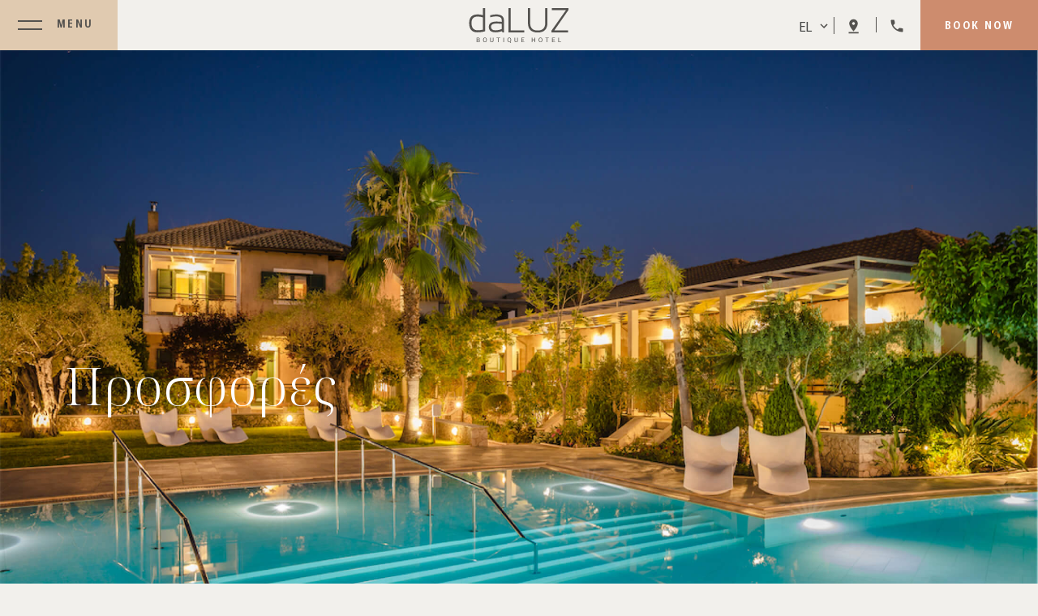

--- FILE ---
content_type: text/html; charset=UTF-8
request_url: https://www.daluzboutiquehotel.gr/el/about/offers/
body_size: 7088
content:
<!DOCTYPE html>
<head> 
	<meta charset="utf-8">
	<meta http-equiv="X-UA-Compatible" content="IE=edge">
	<meta name="viewport" content="width=device-width, initial-scale=1">
	
    <title>Προσφορές - Daluz Boutique Hotel in Preveza Greece </title>
	<meta http-equiv="Content-Type" content="text/html; charset=UTF-8" />	 

	
	

	<link rel="apple-touch-icon" sizes="180x180" href="https://www.daluzboutiquehotel.gr/wp-content/themes/daluz/favic/apple-touch-icon.png">
	<link rel="icon" type="image/png" sizes="32x32" href="https://www.daluzboutiquehotel.gr/wp-content/themes/daluz/favic/favicon-32x32.png">
	<link rel="icon" type="image/png" sizes="16x16" href="https://www.daluzboutiquehotel.gr/wp-content/themes/daluz/favic/favicon-16x16.png">
	<link rel="manifest" href="https://www.daluzboutiquehotel.gr/wp-content/themes/daluz/favic/site.webmanifest">
	<meta name="msapplication-TileColor" content="#da532c">
	<meta name="theme-color" content="#ffffff"> 

<link rel="preconnect" href="https://fonts.googleapis.com">
<link rel="preconnect" href="https://fonts.gstatic.com" crossorigin>
<link href="https://fonts.googleapis.com/css2?family=Murecho:wght@300;400;500;600;700&display=swap" rel="stylesheet"> 
<link href="https://fonts.googleapis.com/css2?family=Noto+Serif+Display:ital,wght@0,100;0,200;0,300;0,400;0,500;0,600;0,700;0,800;0,900;1,100;1,200;1,300;1,400;1,500;1,600;1,700;1,800;1,900&display=swap" rel="stylesheet"> 

	<link rel="stylesheet" href="https://www.daluzboutiquehotel.gr/wp-content/themes/daluz/style.css">
	<link rel="stylesheet" href="https://www.daluzboutiquehotel.gr/wp-content/themes/daluz/bootstrap/css/bootstrap.min.css" rel="stylesheet">
	<link rel="stylesheet" href="https://www.daluzboutiquehotel.gr/wp-content/themes/daluz/css/animate.css" >
	<link rel="stylesheet" href="https://www.daluzboutiquehotel.gr/wp-content/themes/daluz/swiper/css/swiper.min.css">
	<link rel="stylesheet" href="https://www.daluzboutiquehotel.gr/wp-content/themes/daluz/css/aos.css">
<script src="https://www.daluzboutiquehotel.gr/wp-content/themes/daluz/js/jquery.js"></script>
	<!--<script type="text/javascript" src="https://code.rateparity.com/versions/installer.min.js"defer></script>-->

<meta name='robots' content='index, follow, max-image-preview:large, max-snippet:-1, max-video-preview:-1' />
<link rel="alternate" hreflang="en" href="https://www.daluzboutiquehotel.gr/about/offers/" />
<link rel="alternate" hreflang="el" href="https://www.daluzboutiquehotel.gr/el/about/offers/" />
<link rel="alternate" hreflang="de" href="https://www.daluzboutiquehotel.gr/de/daluz/offers/" />

	<!-- This site is optimized with the Yoast SEO plugin v26.7 - https://yoast.com/wordpress/plugins/seo/ -->
	<link rel="canonical" href="https://www.daluzboutiquehotel.gr/el/about/offers/" />
	<meta property="og:locale" content="el_GR" />
	<meta property="og:type" content="article" />
	<meta property="og:title" content="Προσφορές - Daluz Boutique Hotel in Preveza Greece" />
	<meta property="og:description" content="HB PACKAGES LOW SEASON (01/04-29/04 and 31/09-30/10) 400€ per person in a Classic Double Room [&hellip;]" />
	<meta property="og:url" content="https://www.daluzboutiquehotel.gr/el/about/offers/" />
	<meta property="og:site_name" content="Daluz Boutique Hotel in Preveza Greece" />
	<meta property="article:modified_time" content="2022-09-14T14:49:05+00:00" />
	<meta property="og:image" content="https://www.daluzboutiquehotel.gr/wp-content/uploads/2022/07/daluz-pool-62-1.jpg" />
	<meta property="og:image:width" content="2200" />
	<meta property="og:image:height" content="1466" />
	<meta property="og:image:type" content="image/jpeg" />
	<meta name="twitter:card" content="summary_large_image" />
	<meta name="twitter:label1" content="Εκτιμώμενος χρόνος ανάγνωσης" />
	<meta name="twitter:data1" content="1 λεπτό" />
	<script type="application/ld+json" class="yoast-schema-graph">{"@context":"https://schema.org","@graph":[{"@type":"WebPage","@id":"https://www.daluzboutiquehotel.gr/el/about/offers/","url":"https://www.daluzboutiquehotel.gr/el/about/offers/","name":"Προσφορές - Daluz Boutique Hotel in Preveza Greece","isPartOf":{"@id":"https://www.daluzboutiquehotel.gr/el/#website"},"primaryImageOfPage":{"@id":"https://www.daluzboutiquehotel.gr/el/about/offers/#primaryimage"},"image":{"@id":"https://www.daluzboutiquehotel.gr/el/about/offers/#primaryimage"},"thumbnailUrl":"https://www.daluzboutiquehotel.gr/wp-content/uploads/2022/07/daluz-pool-62-1.jpg","datePublished":"2022-09-14T14:40:32+00:00","dateModified":"2022-09-14T14:49:05+00:00","breadcrumb":{"@id":"https://www.daluzboutiquehotel.gr/el/about/offers/#breadcrumb"},"inLanguage":"el","potentialAction":[{"@type":"ReadAction","target":["https://www.daluzboutiquehotel.gr/el/about/offers/"]}]},{"@type":"ImageObject","inLanguage":"el","@id":"https://www.daluzboutiquehotel.gr/el/about/offers/#primaryimage","url":"https://www.daluzboutiquehotel.gr/wp-content/uploads/2022/07/daluz-pool-62-1.jpg","contentUrl":"https://www.daluzboutiquehotel.gr/wp-content/uploads/2022/07/daluz-pool-62-1.jpg","width":2200,"height":1466},{"@type":"BreadcrumbList","@id":"https://www.daluzboutiquehotel.gr/el/about/offers/#breadcrumb","itemListElement":[{"@type":"ListItem","position":1,"name":"Home","item":"https://www.daluzboutiquehotel.gr/el/"},{"@type":"ListItem","position":2,"name":"daLUZ","item":"https://www.daluzboutiquehotel.gr/el/about/"},{"@type":"ListItem","position":3,"name":"Προσφορές"}]},{"@type":"WebSite","@id":"https://www.daluzboutiquehotel.gr/el/#website","url":"https://www.daluzboutiquehotel.gr/el/","name":"Daluz Boutique Hotel in Preveza Greece","description":"","potentialAction":[{"@type":"SearchAction","target":{"@type":"EntryPoint","urlTemplate":"https://www.daluzboutiquehotel.gr/el/?s={search_term_string}"},"query-input":{"@type":"PropertyValueSpecification","valueRequired":true,"valueName":"search_term_string"}}],"inLanguage":"el"}]}</script>
	<!-- / Yoast SEO plugin. -->


<style id='wp-img-auto-sizes-contain-inline-css' type='text/css'>
img:is([sizes=auto i],[sizes^="auto," i]){contain-intrinsic-size:3000px 1500px}
/*# sourceURL=wp-img-auto-sizes-contain-inline-css */
</style>
<link rel='stylesheet' id='wp-block-library-css' href='https://www.daluzboutiquehotel.gr/wp-includes/css/dist/block-library/style.min.css?ver=6.9' type='text/css' media='all' />
<style id='global-styles-inline-css' type='text/css'>
:root{--wp--preset--aspect-ratio--square: 1;--wp--preset--aspect-ratio--4-3: 4/3;--wp--preset--aspect-ratio--3-4: 3/4;--wp--preset--aspect-ratio--3-2: 3/2;--wp--preset--aspect-ratio--2-3: 2/3;--wp--preset--aspect-ratio--16-9: 16/9;--wp--preset--aspect-ratio--9-16: 9/16;--wp--preset--color--black: #000000;--wp--preset--color--cyan-bluish-gray: #abb8c3;--wp--preset--color--white: #ffffff;--wp--preset--color--pale-pink: #f78da7;--wp--preset--color--vivid-red: #cf2e2e;--wp--preset--color--luminous-vivid-orange: #ff6900;--wp--preset--color--luminous-vivid-amber: #fcb900;--wp--preset--color--light-green-cyan: #7bdcb5;--wp--preset--color--vivid-green-cyan: #00d084;--wp--preset--color--pale-cyan-blue: #8ed1fc;--wp--preset--color--vivid-cyan-blue: #0693e3;--wp--preset--color--vivid-purple: #9b51e0;--wp--preset--gradient--vivid-cyan-blue-to-vivid-purple: linear-gradient(135deg,rgb(6,147,227) 0%,rgb(155,81,224) 100%);--wp--preset--gradient--light-green-cyan-to-vivid-green-cyan: linear-gradient(135deg,rgb(122,220,180) 0%,rgb(0,208,130) 100%);--wp--preset--gradient--luminous-vivid-amber-to-luminous-vivid-orange: linear-gradient(135deg,rgb(252,185,0) 0%,rgb(255,105,0) 100%);--wp--preset--gradient--luminous-vivid-orange-to-vivid-red: linear-gradient(135deg,rgb(255,105,0) 0%,rgb(207,46,46) 100%);--wp--preset--gradient--very-light-gray-to-cyan-bluish-gray: linear-gradient(135deg,rgb(238,238,238) 0%,rgb(169,184,195) 100%);--wp--preset--gradient--cool-to-warm-spectrum: linear-gradient(135deg,rgb(74,234,220) 0%,rgb(151,120,209) 20%,rgb(207,42,186) 40%,rgb(238,44,130) 60%,rgb(251,105,98) 80%,rgb(254,248,76) 100%);--wp--preset--gradient--blush-light-purple: linear-gradient(135deg,rgb(255,206,236) 0%,rgb(152,150,240) 100%);--wp--preset--gradient--blush-bordeaux: linear-gradient(135deg,rgb(254,205,165) 0%,rgb(254,45,45) 50%,rgb(107,0,62) 100%);--wp--preset--gradient--luminous-dusk: linear-gradient(135deg,rgb(255,203,112) 0%,rgb(199,81,192) 50%,rgb(65,88,208) 100%);--wp--preset--gradient--pale-ocean: linear-gradient(135deg,rgb(255,245,203) 0%,rgb(182,227,212) 50%,rgb(51,167,181) 100%);--wp--preset--gradient--electric-grass: linear-gradient(135deg,rgb(202,248,128) 0%,rgb(113,206,126) 100%);--wp--preset--gradient--midnight: linear-gradient(135deg,rgb(2,3,129) 0%,rgb(40,116,252) 100%);--wp--preset--font-size--small: 13px;--wp--preset--font-size--medium: 20px;--wp--preset--font-size--large: 36px;--wp--preset--font-size--x-large: 42px;--wp--preset--spacing--20: 0.44rem;--wp--preset--spacing--30: 0.67rem;--wp--preset--spacing--40: 1rem;--wp--preset--spacing--50: 1.5rem;--wp--preset--spacing--60: 2.25rem;--wp--preset--spacing--70: 3.38rem;--wp--preset--spacing--80: 5.06rem;--wp--preset--shadow--natural: 6px 6px 9px rgba(0, 0, 0, 0.2);--wp--preset--shadow--deep: 12px 12px 50px rgba(0, 0, 0, 0.4);--wp--preset--shadow--sharp: 6px 6px 0px rgba(0, 0, 0, 0.2);--wp--preset--shadow--outlined: 6px 6px 0px -3px rgb(255, 255, 255), 6px 6px rgb(0, 0, 0);--wp--preset--shadow--crisp: 6px 6px 0px rgb(0, 0, 0);}:where(.is-layout-flex){gap: 0.5em;}:where(.is-layout-grid){gap: 0.5em;}body .is-layout-flex{display: flex;}.is-layout-flex{flex-wrap: wrap;align-items: center;}.is-layout-flex > :is(*, div){margin: 0;}body .is-layout-grid{display: grid;}.is-layout-grid > :is(*, div){margin: 0;}:where(.wp-block-columns.is-layout-flex){gap: 2em;}:where(.wp-block-columns.is-layout-grid){gap: 2em;}:where(.wp-block-post-template.is-layout-flex){gap: 1.25em;}:where(.wp-block-post-template.is-layout-grid){gap: 1.25em;}.has-black-color{color: var(--wp--preset--color--black) !important;}.has-cyan-bluish-gray-color{color: var(--wp--preset--color--cyan-bluish-gray) !important;}.has-white-color{color: var(--wp--preset--color--white) !important;}.has-pale-pink-color{color: var(--wp--preset--color--pale-pink) !important;}.has-vivid-red-color{color: var(--wp--preset--color--vivid-red) !important;}.has-luminous-vivid-orange-color{color: var(--wp--preset--color--luminous-vivid-orange) !important;}.has-luminous-vivid-amber-color{color: var(--wp--preset--color--luminous-vivid-amber) !important;}.has-light-green-cyan-color{color: var(--wp--preset--color--light-green-cyan) !important;}.has-vivid-green-cyan-color{color: var(--wp--preset--color--vivid-green-cyan) !important;}.has-pale-cyan-blue-color{color: var(--wp--preset--color--pale-cyan-blue) !important;}.has-vivid-cyan-blue-color{color: var(--wp--preset--color--vivid-cyan-blue) !important;}.has-vivid-purple-color{color: var(--wp--preset--color--vivid-purple) !important;}.has-black-background-color{background-color: var(--wp--preset--color--black) !important;}.has-cyan-bluish-gray-background-color{background-color: var(--wp--preset--color--cyan-bluish-gray) !important;}.has-white-background-color{background-color: var(--wp--preset--color--white) !important;}.has-pale-pink-background-color{background-color: var(--wp--preset--color--pale-pink) !important;}.has-vivid-red-background-color{background-color: var(--wp--preset--color--vivid-red) !important;}.has-luminous-vivid-orange-background-color{background-color: var(--wp--preset--color--luminous-vivid-orange) !important;}.has-luminous-vivid-amber-background-color{background-color: var(--wp--preset--color--luminous-vivid-amber) !important;}.has-light-green-cyan-background-color{background-color: var(--wp--preset--color--light-green-cyan) !important;}.has-vivid-green-cyan-background-color{background-color: var(--wp--preset--color--vivid-green-cyan) !important;}.has-pale-cyan-blue-background-color{background-color: var(--wp--preset--color--pale-cyan-blue) !important;}.has-vivid-cyan-blue-background-color{background-color: var(--wp--preset--color--vivid-cyan-blue) !important;}.has-vivid-purple-background-color{background-color: var(--wp--preset--color--vivid-purple) !important;}.has-black-border-color{border-color: var(--wp--preset--color--black) !important;}.has-cyan-bluish-gray-border-color{border-color: var(--wp--preset--color--cyan-bluish-gray) !important;}.has-white-border-color{border-color: var(--wp--preset--color--white) !important;}.has-pale-pink-border-color{border-color: var(--wp--preset--color--pale-pink) !important;}.has-vivid-red-border-color{border-color: var(--wp--preset--color--vivid-red) !important;}.has-luminous-vivid-orange-border-color{border-color: var(--wp--preset--color--luminous-vivid-orange) !important;}.has-luminous-vivid-amber-border-color{border-color: var(--wp--preset--color--luminous-vivid-amber) !important;}.has-light-green-cyan-border-color{border-color: var(--wp--preset--color--light-green-cyan) !important;}.has-vivid-green-cyan-border-color{border-color: var(--wp--preset--color--vivid-green-cyan) !important;}.has-pale-cyan-blue-border-color{border-color: var(--wp--preset--color--pale-cyan-blue) !important;}.has-vivid-cyan-blue-border-color{border-color: var(--wp--preset--color--vivid-cyan-blue) !important;}.has-vivid-purple-border-color{border-color: var(--wp--preset--color--vivid-purple) !important;}.has-vivid-cyan-blue-to-vivid-purple-gradient-background{background: var(--wp--preset--gradient--vivid-cyan-blue-to-vivid-purple) !important;}.has-light-green-cyan-to-vivid-green-cyan-gradient-background{background: var(--wp--preset--gradient--light-green-cyan-to-vivid-green-cyan) !important;}.has-luminous-vivid-amber-to-luminous-vivid-orange-gradient-background{background: var(--wp--preset--gradient--luminous-vivid-amber-to-luminous-vivid-orange) !important;}.has-luminous-vivid-orange-to-vivid-red-gradient-background{background: var(--wp--preset--gradient--luminous-vivid-orange-to-vivid-red) !important;}.has-very-light-gray-to-cyan-bluish-gray-gradient-background{background: var(--wp--preset--gradient--very-light-gray-to-cyan-bluish-gray) !important;}.has-cool-to-warm-spectrum-gradient-background{background: var(--wp--preset--gradient--cool-to-warm-spectrum) !important;}.has-blush-light-purple-gradient-background{background: var(--wp--preset--gradient--blush-light-purple) !important;}.has-blush-bordeaux-gradient-background{background: var(--wp--preset--gradient--blush-bordeaux) !important;}.has-luminous-dusk-gradient-background{background: var(--wp--preset--gradient--luminous-dusk) !important;}.has-pale-ocean-gradient-background{background: var(--wp--preset--gradient--pale-ocean) !important;}.has-electric-grass-gradient-background{background: var(--wp--preset--gradient--electric-grass) !important;}.has-midnight-gradient-background{background: var(--wp--preset--gradient--midnight) !important;}.has-small-font-size{font-size: var(--wp--preset--font-size--small) !important;}.has-medium-font-size{font-size: var(--wp--preset--font-size--medium) !important;}.has-large-font-size{font-size: var(--wp--preset--font-size--large) !important;}.has-x-large-font-size{font-size: var(--wp--preset--font-size--x-large) !important;}
/*# sourceURL=global-styles-inline-css */
</style>

<style id='classic-theme-styles-inline-css' type='text/css'>
/*! This file is auto-generated */
.wp-block-button__link{color:#fff;background-color:#32373c;border-radius:9999px;box-shadow:none;text-decoration:none;padding:calc(.667em + 2px) calc(1.333em + 2px);font-size:1.125em}.wp-block-file__button{background:#32373c;color:#fff;text-decoration:none}
/*# sourceURL=/wp-includes/css/classic-themes.min.css */
</style>
<link rel='stylesheet' id='wp-components-css' href='https://www.daluzboutiquehotel.gr/wp-includes/css/dist/components/style.min.css?ver=6.9' type='text/css' media='all' />
<link rel='stylesheet' id='wp-preferences-css' href='https://www.daluzboutiquehotel.gr/wp-includes/css/dist/preferences/style.min.css?ver=6.9' type='text/css' media='all' />
<link rel='stylesheet' id='wp-block-editor-css' href='https://www.daluzboutiquehotel.gr/wp-includes/css/dist/block-editor/style.min.css?ver=6.9' type='text/css' media='all' />
<link rel='stylesheet' id='popup-maker-block-library-style-css' href='https://www.daluzboutiquehotel.gr/wp-content/plugins/popup-maker/dist/packages/block-library-style.css?ver=dbea705cfafe089d65f1' type='text/css' media='all' />
<link rel='stylesheet' id='wp-webhotelier-flatpickr-css' href='https://www.daluzboutiquehotel.gr/wp-content/plugins/webhotelier/public/css/flatpickr.min.css?ver=1.11.0' type='text/css' media='all' />
<link rel='stylesheet' id='wp-webhotelier-css' href='https://www.daluzboutiquehotel.gr/wp-content/plugins/webhotelier/public/css/wp-webhotelier-public.css?ver=1.11.0' type='text/css' media='all' />
<link rel='stylesheet' id='wpml-legacy-dropdown-0-css' href='//www.daluzboutiquehotel.gr/wp-content/plugins/sitepress-multilingual-cms/templates/language-switchers/legacy-dropdown/style.css?ver=1' type='text/css' media='all' />
<link rel='stylesheet' id='wpml-legacy-horizontal-list-0-css' href='//www.daluzboutiquehotel.gr/wp-content/plugins/sitepress-multilingual-cms/templates/language-switchers/legacy-list-horizontal/style.css?ver=1' type='text/css' media='all' />
<style id='wpml-legacy-horizontal-list-0-inline-css' type='text/css'>
.wpml-ls-statics-footer a {color:#444444;background-color:#ffffff;}.wpml-ls-statics-footer a:hover,.wpml-ls-statics-footer a:focus {color:#000000;background-color:#eeeeee;}.wpml-ls-statics-footer .wpml-ls-current-language>a {color:#444444;background-color:#ffffff;}.wpml-ls-statics-footer .wpml-ls-current-language:hover>a, .wpml-ls-statics-footer .wpml-ls-current-language>a:focus {color:#000000;background-color:#eeeeee;}
/*# sourceURL=wpml-legacy-horizontal-list-0-inline-css */
</style>
<link rel='stylesheet' id='wpml-tm-admin-bar-css' href='https://www.daluzboutiquehotel.gr/wp-content/plugins/wpml-translation-management/res/css/admin-bar-style.css?ver=2.9.5' type='text/css' media='all' />
<script type="text/javascript" src="https://www.daluzboutiquehotel.gr/wp-includes/js/jquery/jquery.min.js?ver=3.7.1" id="jquery-core-js"></script>
<script type="text/javascript" src="https://www.daluzboutiquehotel.gr/wp-includes/js/jquery/jquery-migrate.min.js?ver=3.4.1" id="jquery-migrate-js"></script>
<script type="text/javascript" src="//www.daluzboutiquehotel.gr/wp-content/plugins/sitepress-multilingual-cms/templates/language-switchers/legacy-dropdown/script.js?ver=1" id="wpml-legacy-dropdown-0-js"></script>
<meta name="generator" content="WPML ver:4.3.7 stt:1,3,13;" />
	
	<!-- Global site tag (gtag.js) - Google Analytics -->
<script async src="https://www.googletagmanager.com/gtag/js?id=G-V7DLYNZMVK"></script>
<script>
  window.dataLayer = window.dataLayer || [];
  function gtag(){dataLayer.push(arguments);}
  gtag('js', new Date());

  gtag('config', 'G-V7DLYNZMVK');
</script>
	
	
<script type="text/javascript" src="https://code.rateparity.com/versions/installer.min.js"defer></script>
</head>
<body class="wp-singular page-template-default page page-id-2637 page-child parent-pageid-834 wp-theme-daluz">
<div id="selidaholder">
<div class="menuholder">
								<div id="tomenou">
								
										<div class="button_container toggle">
											  <span class="top"></span>
											  <span class="middle"></span>
											  <span class="leksi">MENU</span>
										</div>
								</div>
								
								

								<div id="logohold">
								<a id="logo" href="https://www.daluzboutiquehotel.gr/el/">
								<img src="https://www.daluzboutiquehotel.gr/wp-content/themes/daluz/images/logo.svg" alt="" />
								</a>
								</div>
								
								
								<div id="topdetashold">
								
<div
	 class="wpml-ls-statics-shortcode_actions wpml-ls wpml-ls-legacy-dropdown js-wpml-ls-legacy-dropdown">
	<ul>

		<li tabindex="0" class="wpml-ls-slot-shortcode_actions wpml-ls-item wpml-ls-item-el wpml-ls-current-language wpml-ls-item-legacy-dropdown">
			<a href="#" class="js-wpml-ls-item-toggle wpml-ls-item-toggle"><span class="wpml-ls-native">EL</span></a>

			<ul class="wpml-ls-sub-menu">
				
					<li class="wpml-ls-slot-shortcode_actions wpml-ls-item wpml-ls-item-en wpml-ls-first-item">
						<a href="https://www.daluzboutiquehotel.gr/about/offers/" class="wpml-ls-link"><span class="wpml-ls-native" lang="en">EN</span></a>
					</li>

				
					<li class="wpml-ls-slot-shortcode_actions wpml-ls-item wpml-ls-item-de wpml-ls-last-item">
						<a href="https://www.daluzboutiquehotel.gr/de/daluz/offers/" class="wpml-ls-link"><span class="wpml-ls-native" lang="de">DE</span></a>
					</li>

							</ul>

		</li>

	</ul>
</div>
								
															
								<a class="mapicon" href="https://goo.gl/maps/HPQnzG91CYJfbAuM9" target="_blank">
								<img  src="https://www.daluzboutiquehotel.gr/wp-content/themes/daluz/images/map.svg" alt="icon" />
								</a>
								
								<a class="tel" href="tel:+302682089220">
								<img  src="https://www.daluzboutiquehotel.gr/wp-content/themes/daluz/images/tel.svg" alt="icon" />
								</a>
								
								<a href="https://daluzboutiquehotel.reserve-online.net/" target="_blank" class="koumpi2">BOOK NOW</a>
								<a href="https://daluzboutiquehotel.reserve-online.net/" target="_blank" class="koumpi2mob"><img src="https://www.daluzboutiquehotel.gr/wp-content/themes/daluz/img/calendar3.svg" alt="icon" /> </a>
								</div>
								
								
								
								
								
								<div style="clear:both;"></div>
</div>
<div class="pageeikona" style="background-image:url(https://www.daluzboutiquehotel.gr/wp-content/uploads/2022/07/daluz-pool-62-1.jpg);">
<div class="otitlos2" data-aos="fade-in" data-aos-duration="400">Προσφορές</div>
</div>
	<div class="pagewrap" data-aos="fade-up" data-aos-duration="350">
	<div style="max-width:1080px;margin:70px auto;">
	<p><strong>HB PACKAGES</strong></p>
<p><strong>LOW SEASON (01/04-29/04 and 31/09-30/10)</strong><br />
400€ per person in a Classic Double Room for a week<br />
585€ in a Classic room for single use for a week</p>
<p><strong>MEDIUM SEASON (30/04-29/06 and 31/08-30/09)</strong><br />
480€ per person in a Classic Double Room for a week<br />
620€ in a Classic room for single use for a week</p>
	</div>
	</div>
	


<div id="foot">
	<div class="pagewrapfooter">
		
		<div class="foottop">
			<div class="logofoot">
				<img src="https://www.daluzboutiquehotel.gr/wp-content/themes/daluz/images/logo.svg" alt="logo" />
			</div>
			<div class="namefoot"><a href="https://daluzboutiquehotel.reserve-online.net/" target="_blank" class="koumpi">BOOK NOW</a></div>
			<div style="clear:both;"></div>
		</div>
		
		<div style="clear:both;"></div>
		
		<div class="row footmid">
				<div class="stilileft col-md-6 col-sm-6 col-xs-12" style="padding-right: 0px;padding-left: 0px;">
						
												
												Δωριδος 2, 48100<br />
						Ψαθάκι - Πρέβεζα<br /><br />

						+30 26820 89220<br />
						+30 26820 28616<br /><br />

						info@daluzboutiquehotel.gr
															
										
				</div>
				
				<div class="stiliright col-md-6 col-sm-6 col-xs-12" style="padding-right: 0px;padding-left: 0px;">
															Ακολουθήστε μας<br /> daLUZ Boutique Hotel
															
					
					<br /><br />
				
					<a href="https://www.instagram.com/daluz_boutiquehotel/" target="_blank"><img style="margin-left:25px;" src="https://www.daluzboutiquehotel.gr/wp-content/themes/daluz/images/insta.svg" alt="icon" /></a>
					<a href="https://www.tripadvisor.com.gr/Hotel_Review-g670152-d6394812-Reviews-DaLuz_Boutique_Hotel-Preveza_Preveza_Region_Epirus.html" target="_blank"><img style="margin-left:25px;" src="https://www.daluzboutiquehotel.gr/wp-content/themes/daluz/images/trip.svg" alt="icon" /></a>
				</div>
				
				
				
				
		</div>
		
												
		<div style="clear:both;"></div>
		<div class="row footbot">	
				<div class="footbotl col-md-7 col-sm-7 col-xs-12" style="padding-right: 0px;padding-left: 0px;">
				<div class="menu-footemenugr-container"><ul id="menu-footemenugr" class="menu"><li id="menu-item-855" class="menu-item menu-item-type-post_type menu-item-object-page current-page-ancestor"><a   href="https://www.daluzboutiquehotel.gr/el/about/">daLUZ</a> </li>
<li id="menu-item-859" class="menu-item menu-item-type-post_type menu-item-object-page"><a   href="https://www.daluzboutiquehotel.gr/el/suites/">Σουίτες</a> </li>
<li id="menu-item-858" class="menu-item menu-item-type-post_type menu-item-object-page"><a   href="https://www.daluzboutiquehotel.gr/el/location/">Τοποθεσία</a> </li>
<li id="menu-item-857" class="menu-item menu-item-type-post_type menu-item-object-page"><a   href="https://www.daluzboutiquehotel.gr/el/gallery/">Photo Gallery</a> </li>
<li id="menu-item-2186" class="menu-item menu-item-type-custom menu-item-object-custom"><a   href="https://vimeo.com/734025747">Video</a> </li>
<li id="menu-item-856" class="menu-item menu-item-type-post_type menu-item-object-page"><a   href="https://www.daluzboutiquehotel.gr/el/contact/">Επικοινωνία</a> </li>
</ul></div>	
				</div>
				
				<div class="footbotr col-md-5 col-sm-5 col-xs-12" style="padding-right: 0px;padding-left: 0px;">
															<a href="https://www.pvk-airport.gr/en" target="_blank">PVK Αεροδρόμιο <img src="https://www.daluzboutiquehotel.gr/wp-content/themes/daluz/images/fly.svg" alt="icon" /></a>
					<a href="https://goo.gl/maps/HPQnzG91CYJfbAuM9" target="_blank">Οδηγίες Χάρτη <img src="https://www.daluzboutiquehotel.gr/wp-content/themes/daluz/images/map.svg" alt="icon" /></a>
														</div>
		</div>
		
			<div id="copy1">
				&copy; 2026 daLUZ boutique hotel
			</div>
			<div id="copy2">
				design by <a href="https://www.iframe.gr" target="_blank">iframe</a>
			</div>
		<div style="clear:both;"></div>
				
	</div>
</div>


<div class="overlay" id="overlay">
								  <nav style="z-index:9999;" class="overlay-menu">
									  	
										<div class="menu-footemenugr-container"><ul id="menu-footemenugr-1" class="tomenukinito"><li class="menu-item menu-item-type-post_type menu-item-object-page current-page-ancestor"><a   href="https://www.daluzboutiquehotel.gr/el/about/">daLUZ</a> </li>
<li class="menu-item menu-item-type-post_type menu-item-object-page"><a   href="https://www.daluzboutiquehotel.gr/el/suites/">Σουίτες</a> </li>
<li class="menu-item menu-item-type-post_type menu-item-object-page"><a   href="https://www.daluzboutiquehotel.gr/el/location/">Τοποθεσία</a> </li>
<li class="menu-item menu-item-type-post_type menu-item-object-page"><a   href="https://www.daluzboutiquehotel.gr/el/gallery/">Photo Gallery</a> </li>
<li class="menu-item menu-item-type-custom menu-item-object-custom"><a   href="https://vimeo.com/734025747">Video</a> </li>
<li class="menu-item menu-item-type-post_type menu-item-object-page"><a   href="https://www.daluzboutiquehotel.gr/el/contact/">Επικοινωνία</a> </li>
</ul></div>										
									  
									 <div id="topdetasholdmenu" class="plirofories">
								<br />		
								
								<a href="https://daluzboutiquehotel.reserve-online.net/" target="_blank" class="koumpi3">BOOK NOW</a>		
								<br />		
								<p style="text-align:left;margin-bottom:0px;"><a class="mapicon2" href="https://goo.gl/maps/HPQnzG91CYJfbAuM9" target="_blank">
								<img  src="https://www.daluzboutiquehotel.gr/wp-content/themes/daluz/images/map2.svg" alt="icon" />
								</a>
								<a class="tel" href="tel:+302682089220">
								<img  src="https://www.daluzboutiquehotel.gr/wp-content/themes/daluz/images/tel2.svg" alt="icon" />
								</a></p>
								
<div class="wpml-ls-statics-footer wpml-ls wpml-ls-legacy-list-horizontal">
	<ul><li class="wpml-ls-slot-footer wpml-ls-item wpml-ls-item-en wpml-ls-first-item wpml-ls-item-legacy-list-horizontal">
				<a href="https://www.daluzboutiquehotel.gr/about/offers/" class="wpml-ls-link"><span class="wpml-ls-display">
							
								en
							
							</span></a>
			</li><li class="wpml-ls-slot-footer wpml-ls-item wpml-ls-item-el wpml-ls-current-language wpml-ls-item-legacy-list-horizontal">
				<a href="https://www.daluzboutiquehotel.gr/el/about/offers/" class="wpml-ls-link"><span class="wpml-ls-native">el</span></a>
			</li><li class="wpml-ls-slot-footer wpml-ls-item wpml-ls-item-de wpml-ls-last-item wpml-ls-item-legacy-list-horizontal">
				<a href="https://www.daluzboutiquehotel.gr/de/daluz/offers/" class="wpml-ls-link"><span class="wpml-ls-display">
							
								de
							
							</span></a>
			</li></ul>
</div>
								</div>
								  </nav>
</div>	
</div>				
<a href="javascript:" id="return-to-top"><img  src="https://www.daluzboutiquehotel.gr/wp-content/themes/daluz/images/up.png" alt="icon" /></a>	
<script type="speculationrules">
{"prefetch":[{"source":"document","where":{"and":[{"href_matches":"/el/*"},{"not":{"href_matches":["/wp-*.php","/wp-admin/*","/wp-content/uploads/*","/wp-content/*","/wp-content/plugins/*","/wp-content/themes/daluz/*","/el/*\\?(.+)"]}},{"not":{"selector_matches":"a[rel~=\"nofollow\"]"}},{"not":{"selector_matches":".no-prefetch, .no-prefetch a"}}]},"eagerness":"conservative"}]}
</script>

<div class="wpml-ls-statics-footer wpml-ls wpml-ls-legacy-list-horizontal">
	<ul><li class="wpml-ls-slot-footer wpml-ls-item wpml-ls-item-en wpml-ls-first-item wpml-ls-item-legacy-list-horizontal">
				<a href="https://www.daluzboutiquehotel.gr/about/offers/" class="wpml-ls-link"><span class="wpml-ls-display">
							
								en
							
							</span></a>
			</li><li class="wpml-ls-slot-footer wpml-ls-item wpml-ls-item-el wpml-ls-current-language wpml-ls-item-legacy-list-horizontal">
				<a href="https://www.daluzboutiquehotel.gr/el/about/offers/" class="wpml-ls-link"><span class="wpml-ls-native">el</span></a>
			</li><li class="wpml-ls-slot-footer wpml-ls-item wpml-ls-item-de wpml-ls-last-item wpml-ls-item-legacy-list-horizontal">
				<a href="https://www.daluzboutiquehotel.gr/de/daluz/offers/" class="wpml-ls-link"><span class="wpml-ls-display">
							
								de
							
							</span></a>
			</li></ul>
</div>
<script type="text/javascript" src="https://www.daluzboutiquehotel.gr/wp-content/plugins/webhotelier/public/js/flatpickr.min.js?ver=1.11.0" id="wp-webhotelier-flatpickr-js"></script>
<script type="text/javascript" src="https://www.daluzboutiquehotel.gr/wp-content/plugins/webhotelier/public/js/l10n/el.js?ver=1.11.0" id="wp-webhotelier-flatpickr-el-js"></script>
<script type="text/javascript" id="wp-webhotelier-public-js-extra">
/* <![CDATA[ */
var wp_webhotelier_js_settings = {"calendar_date_format":"F, J Y","flatpickr_l10n":"el","ajax_url":"https://www.daluzboutiquehotel.gr/wp-admin/admin-ajax.php"};
//# sourceURL=wp-webhotelier-public-js-extra
/* ]]> */
</script>
<script type="text/javascript" src="https://www.daluzboutiquehotel.gr/wp-content/plugins/webhotelier/public/js/wp-webhotelier-public.js?ver=1.11.0" id="wp-webhotelier-public-js"></script>
<script src="https://www.daluzboutiquehotel.gr/wp-content/themes/daluz/bootstrap/js/bootstrap.min.js"></script>
<script src="https://www.daluzboutiquehotel.gr/wp-content/themes/daluz/js/all.js"></script>
<script src="https://www.daluzboutiquehotel.gr/wp-content/themes/daluz/js/aos.js"></script>
<script src="https://www.daluzboutiquehotel.gr/wp-content/themes/daluz/swiper/js/swiper.min.js"></script>
<script>
function reveal() {
  var reveals = document.querySelectorAll(".reveal");

  for (var i = 0; i < reveals.length; i++) {
    var windowHeight = window.innerHeight;
    var elementTop = reveals[i].getBoundingClientRect().top;
    var elementVisible = 150;

    if (elementTop < windowHeight - elementVisible) {
      reveals[i].classList.add("active");
    } else {
      reveals[i].classList.remove("active");
    }
  }
}
window.addEventListener("scroll", reveal);


    var swiper = new Swiper('.swiper-container', {
       pagination: {
          el: ".swiper-pagination",
          type: "fraction",
        },
	  navigation: {
        nextEl: '.swiper-button-next',
        prevEl: '.swiper-button-prev',
      },
	  autoplay: false,
	  loop: true,
	  autoHeight: true,
		effect: "slide"
    });

	
jQuery(window).scroll(function() {
    if (jQuery(this).scrollTop() >= 200) {        
        jQuery('#return-to-top').fadeIn(400);    
    } else {
        jQuery('#return-to-top').fadeOut(400);   
    }
});
jQuery('#return-to-top').click(function() {      
    jQuery('body,html').animate({
        scrollTop : 0                       
    }, 500);
});
</script>

<script>
AOS.init({
	startEvent: 'load',
easing: 'linear',
once: false
});
AOS.refreshHard();
  </script>
</body>
</html>

--- FILE ---
content_type: text/css
request_url: https://www.daluzboutiquehotel.gr/wp-content/themes/daluz/style.css
body_size: 11777
content:

a,abbr,acronym,address,applet,article,aside,audio,b,big,blockquote,body,canvas,caption,center,cite,code,dd,del,details,dfn,div,dl,dt,em,embed,fieldset,figcaption,figure,footer,form,h1,h2,h3,h4,h5,h6,header,hgroup,html,i,iframe,img,ins,kbd,label,legend,li,mark,menu,nav,object,ol,output,p,pre,q,ruby,s,samp,section,small,span,strike,strong,sub,summary,sup,table,tbody,td,tfoot,th,thead,time,tr,tt,u,ul,var,video{margin:0;padding:0;border:0;font-size:100%;font:inherit;vertical-align:baseline}
article,aside,details,figcaption,figure,footer,header,hgroup,menu,nav{display:block}ol,ul{list-style:none}*,:after,:before{-webkit-box-sizing:border-box;-moz-box-sizing:border-box;box-sizing:border-box}
* {
  scrollbar-width: thin;
  scrollbar-color: #e0cab0 black;
}


*::-webkit-scrollbar {
  width: 10px;
}

*::-webkit-scrollbar-track {
  background: black;border-radius: 0px;
}

*::-webkit-scrollbar-thumb {
  background-color: #e0cab0;
  
  border: 3px solid #e0cab0;
}

.scroll-black * {
	scrollbar-width: thin;
	scrollbar-color: rgb(70, 70, 70) auto;
}

/* Works on Chrome, Edge, and Safari */
.scroll-black *::-webkit-scrollbar {
	width: 10px;
}

.scroll-black *::-webkit-scrollbar-track {
	background: transparent;
}

.scroll-black *::-webkit-scrollbar-thumb {
	background-color:rgb(70, 70, 70);
}
	
img {border:0; text-decoration:none; outline:none;}
a {outline:none;}
a:focus {outline:none;}

.clearfix:before,
.clearfix:after {
    content: " ";
    display: table
}

.clearfix:after {
    clear: both
}

a {
    text-decoration: none!important;
}
a:hover {
    text-decoration: none!important;
}
a,
li a,
#totextnext a,
#totextnext a::before,
#book-button,
.thevillas-keimeno a,
.thevillas-keimeno a::before,
.book-buttonvillas {
    transition: all 0.4s;
    -moz-transition: all 0.4s;
    -webkit-transition: all 0.4s;
    -o-transition: all 0.4s
}





html {
    font-size: 100%;
    padding: 0;
    margin: 0;
    font-family: 'Murecho', sans-serif!important;
background:#f2f0ec!important;
  scroll-behavior: smooth;

}

body {
    margin: 0;
    padding: 0;
    font-family: 'Murecho', sans-serif!important;
    font-size: 100%;
    line-height: 1;
	background:#f2f0ec!important;
	
	
}
#selidaholder {overflow-x:hidden!important;}
img {
    -ms-interpolation-mode: bicubic
}


p {
    color: #333;
    font-size: 16px;
    font-weight: 300;
    font-family: 'Murecho', sans-serif;
    line-height: 29px;
	
}

.tanea p {
    line-height: 16px;
    color: #666;
    font-size: 12px;
    font-family: 'Murecho', sans-serif;
}

.wpb_wrapper p ul {
    list-style: none;
    padding: 0;
    margin: 0
}

.wpb_wrapper p li {
    padding-left: 16px;
    font-size: 14px
}

.wpb_wrapper p li:before {
    content: "•";
    padding-right: 8px;
    padding-left: 16px;
    font-size: 20px;
    color: #555
}

.page-id-34 #breadholder {
    display: none
}

.page-id-584 #breadholder {
    display: none
}

.page-id-2 #breadholder {
    display: none
}
.wpcf7-form label { font-size:0px!important;}
.wpcf7-form .ghggh { font-size:14px!important;}

h1,
h2,
h3,
h4,
h5,
h6 {
    font-weight: 300;font-family: "Noto Serif Display", serif;
}

h1 {
    font-size: 72px;
    color:#85754E;
}


@media only screen and (max-width:932px) and (min-width:280px) {
h1 {font-size: 32px;line-height:42px;font-weight:400;}
}



h2 {
    font-size: 1.6875rem
}

h3 {
    font-size: 32PX;line-height:42px;font-weight:400;margin-bottom:60px;color:#85754E;
}

h4 {
    font-size: 21px
}

h5 {
    font-size: 1.125rem
}

h6 {
    font-size: 16px!important
}

.subheader {
    line-height: 1.4;
    color: #6f6f6f;
    font-weight: 300;
    margin-top: .2rem;
    margin-bottom: .5rem
}

hr {
    border: solid #DDD;
    border-width: 1px 0 0;
    clear: both;
    height: 0;
    margin: 1.25rem 0 1.1875rem
}

em,
i {
    font-style: italic;
    line-height: inherit
}

strong,
b {
    font-weight: 400;
    line-height: inherit
}

small {
    font-size: 60%;
    line-height: inherit
}

code {
    background-color: #f8f8f8;
    border-color: #dfdfdf;
    border-style: solid;
    border-width: 1px;
    color: #555333;
    font-family: Consolas, "Liberation Mono", Courier, monospace;
    font-weight: 400;
    padding: .125rem .3125rem .0625rem
}

ul,
ol,
dl {
    font-family: inherit;
   
    list-style-position: outside;
   
}

ul {
   
}

ul li ul,
ul li ol {
   
}

ul.square li ul,
ul.circle li ul,
ul.disc li ul {
    list-style: inherit
}

ul.square {
    list-style-type: square;
    
}

ul.circle {
    list-style-type: circle;
    
}

ul.disc {
    list-style-type: disc;
    
}

ol {
   
}

ol li ul,
ol li ol {
    
    margin-bottom: 0
}

.no-bullet {
    list-style-type: none;
    margin-left: 0
}

.no-bullet li ul,
.no-bullet li ol {
  
    margin-bottom: 0;
    list-style: none
}

dl dt {
 
    font-weight: 400
}

dl dd {
   
}







.arrowdown {
    position: absolute;
    right:0px;
    top: 250px;
    margin: 0;
    z-index: 5;
   font-weight: 800;
font-size: 10px;
letter-spacing: 0.03em;
color: #332F81;
    text-align: center;
	width:20px;
}
.arrowdown .arrowkeimeno {
    writing-mode: vertical-lr;
    font-weight: 300;
    transform: rotate(180deg); font-weight: 800;
font-size: 10px;
}

.aicon_link {top:40%!important;}


.pagewrap {
	margin: 0 auto;
    padding: 0 80px 0 80px;
    position: relative;
}
.pagewraptop {
	max-width: 1440px;
    margin: 0 auto;
    padding: 0 5px 0 5px;
    position: relative;
}
.pagewrapfooter {
    margin: 0 auto;
     padding: 0 80px 0 80px;
    position: relative
}

@media only screen and (max-width:980px) and (min-width:200px) {
.pagewrap {
	margin: 0 auto;
    padding: 0 30px 0 30px;
    position: relative;
}
.pagewraptop {
	max-width: 1440px;
    margin: 0 auto;
    padding: 0 5px 0 5px;
    position: relative;
}
.pagewrapfooter {
    margin: 0 auto;
     padding: 0 30px 0 30px;
    position: relative
}
}




#areaholder {width:100%;position:relative;background:#fee8d0;}
#areaholder .pagewrapmesaselides{position:relative;background:#fee8d0!important;}

#toperiexomeno {
    max-width: 1440px;
    margin: 0 auto;
    padding: 0 0 0 0
}

#toperiexomeno ul {
    list-style-type: circle!important
}

.menuholder {
    position:relative;
	width:100%;
	padding:0px 0;
}
.menuholder2 {
    position:relative;
	width:100%;
	background:#000;
	padding-top:24px;
	padding-bottom:24px;
	display:none;
}
.tosticky {
    background: #000!important;
    position: fixed!important;
	z-index:90;
}
a {color:#000;}




#logohold {
    display:block;position:relative;float:left;width:40%;text-align:center;
}
#logohold a {display:inline-block;padding-top:10px;}

#tomenou {
	position:relative;
	float:left;width:30%;
	text-align:left;
}

#topdetashold {
	position:relative;
	float:left;width:30%;
	text-align:right;
}

.tel {display:inline-block;position:relative;font-weight: 700;font-size: 14px;line-height: 19px;color: #332F81;border-left:1px solid #54524F;padding:0 17px;transition: all 1s ease;}
.mapicon {display:inline-block;position:relative;font-weight: 700;font-size: 14px;line-height: 19px;color: #332F81;border-left:1px solid #54524F;padding:0 17px;transition: all 1s ease;}
.mapicon2 {display:inline-block;position:relative;font-weight: 700;font-size: 14px;line-height: 19px;color: #332F81;padding:0 17px;}
.tel:hover {opacity:0.7;transition: all 1s ease;}
.mapicon:hover {opacity:0.7;transition: all 1s ease;}
.mapicon2:hover {opacity:0.7;transition: all 1s ease;}

#topdetasholdmenu {
	position:relative;
	width:100%;
	text-align:center;
}

.krimmeno {display:inline-block;}


.otitlos2{
font-family: "Noto Serif Display", serif;
font-style: normal;
font-weight: 300;
font-size: 64px;
line-height: 60px;
padding-left:80px;
color: #FFFFFF;
max-width:500px;
}

.otitlos3{
	font-family: "Noto Serif Display", serif;
font-weight: 300;
font-size: 64px;
line-height: 60px;
letter-spacing: -0.03em;
padding-bottom:50px;
color: #494845;}

.backbtn{
 font-weight:300;
font-size: 18px;
line-height: 60px;
margin-top:20px;
color: #494845;
}
.backbtn a {
 font-weight:300;
font-size: 18px;
color: #494845;transition: all 1s ease;
}
.backbtn a:hover { padding-left:10px;transition: all 1s ease;color: #CD8C6E;}

@media only screen and (max-width:580px) and (min-width:140px) {
.otitlos3 {font-size: 44px;line-height: 49px;}
}


.pageeikona {margin-top:0px;position:relative;z-index:1;width:100%;background-size:cover;background-attachment:fixed;background-repeat:no-repeat;background-position: 0 0;padding:30% 0;}
.pageeikona2 {margin-top:0px;position:relative;z-index:1;width:100%;}
.pageeikonaotitlos {position:absolute;top:45%;left:80px;font-family: "Noto Serif Display", serif;
font-style: normal;
font-weight: 300;
font-size: 64px;
line-height: 60px;
color: #FFFFFF;
letter-spacing: -0.03em;
}


@media only screen and (max-width:1215px) and (min-width:1090px) {
.pageeikona {background-size:contain;padding:25% 0;background-position: 0 0;}
}
@media only screen and (max-width:1089px) and (min-width:679px) {
	.pageeikona {background-size:contain;padding:20% 0;background-position: 0 00%;}
.pageeikonaotitlos {line-height: 36px;font-size:42px;left:30px;}
.otitlos2 {line-height: 40px;font-size:42px;padding-left:30px;max-width:300px;}
}
@media only screen and (max-width:678px) and (min-width:140px) {
	.pageeikona {background-size:cover;padding:15% 0;background-size:120%;}
.pageeikonaotitlos {line-height: 36px;font-size:42px;left:30px;}
.otitlos2 {line-height: 40px;font-size:32px;padding-left:20px;max-width:300px;}
}







.pageeikonaroom {margin-top:0px;position:relative;z-index:1;width:100%;background-size:cover;background-attachment:fixed;background-repeat:no-repeat;background-position: 0 0;padding:30% 0;}

@media only screen and (max-width:1215px) and (min-width:1090px) {
.pageeikonaroom {background-size:contain;padding:25% 0;background-position: 0 0;}
}
@media only screen and (max-width:1089px) and (min-width:679px) {
	.pageeikonaroom {background-size:contain;padding:30% 0;background-position: 0 00%;}
.otitlos2room {line-height: 40px;font-size:42px;padding-left:30px;max-width:300px;}
}
@media only screen and (max-width:678px) and (min-width:140px) {
	.pageeikonaroom {background-size:contain;padding:25% 0;background-size:100%;}
.otitlos2room {line-height: 40px;font-size:32px;padding-left:20px;max-width:300px;}
}

.suitedetails {margin-top:200px;}
.suitedetailsleft img {width:98%;}
.suitedetailsright {padding-left:70px;}

.suitedetailsright1 {
	 font-weight:300;display:block;
font-size: 14px;
letter-spacing: 0.2em;
color: #494845;}

.suitedetailsright2 {
	font-family: "Noto Serif Display", serif;
font-style: normal;display:block;
font-weight: 300;
font-size: 48px;
letter-spacing: -0.03em;
color: #494845;}

.suitedetailsright3 {font-family: 'Murecho', sans-serif;display:block;
font-style: normal;
 font-weight:300;
font-size: 16px;
letter-spacing: 0.05em;
color: #494845;
border-top: 1px solid #494845;
padding:23px 0;
border-bottom: 1px solid #494845;
margin-top:19px;
}
.suitedetailsright4 { font-weight:300;display:block;
font-size: 16px;
line-height: 24px;
letter-spacing: 0.05em;
border-bottom: 1px solid #494845;
color: #494845;
padding:23px 0;
}
.suitedetailsright5 {padding:30px 0;border-bottom: 1px solid #494845;}

.koumpisuite {font-weight: 600;font-size: 12px;text-align:center;letter-spacing: 0.2em;color: #FFFFFF!important;background: #54524F;padding:22px 0px 22px 0px;display:inline-block;width:145px;}
.koumpisuite:hover {opacity:0.7;color: #FFFFFF!important;}

.sdets { font-weight:300;
font-size: 16px;
line-height: 42px;
letter-spacing: -0.03em;
color: #494845;padding-left:35px;}

.suitedetailsright6 {margin-top:40px;}
.suitedetailsright6title {font-family: "Noto Serif Display", serif;
font-style: normal;display:block;
font-weight: 300;
font-size: 32px;
line-height: 36px;
color: #494845;margin-bottom:30px;}


.suitedetailsright6 p {
	 font-weight:300;
font-size: 16px;
line-height: 32px;
letter-spacing: 0.05em;
color: #494845;}


.giakinito {display:none;}

@media only screen and (max-width:902px) and (min-width:200px) {
.suitedetailsright {padding-left:0px;}
.sdets {display:block;padding-left:0px;}
}

@media only screen and (max-width:766px) and (min-width:200px) {
.suitedetails .col-sm-6 {width:100%!important;float:none!important;max-width: 100%!important;-webkit-box-flex: none;-ms-flex: none;flex: none;}
.suitedetailsleft {display:none;}
.suitedetails {margin-top:40px;}
.giakinito {display:block!important;}.giakinitooxi {display:none;}
}









.arthro2 {margin-bottom:10px;transition: all 1s ease;padding-right: 5px!important;padding-left: 5px!important;}
.arthroh2 {position:relative;background: rgb(84,82,79, 1);transition: all 1s ease;}
.arthroh2:hover {background: rgb(84,82,79, 0.7);transition: all 1s ease;}
.eikona2 img {width:100%;}
.keimeno2 {padding:45px 50px;transition: all 1s ease;}
.arthroh2:hover  .keimeno2{padding:45px 50px 45px 59px;transition: all 1s ease;color:#E0CAB0}
.suiteinfo  {
font-family: "Noto Serif Display", serif;
font-style: normal;
font-weight: 300;
font-size: 32px;
line-height: 38px;
display:block;
color: #FFFFFF;
margin-bottom:30px;
transition: all 1s ease;}
.arthroh2:hover .suiteinfo  {transition: all 1s ease;color: #FFFFFF;}
.arthroh2:hover .eikona2 img {opacity: 0.5;transition: all 1s ease;}
.suiteinfo  span {font-weight: 300;font-family: 'Murecho', sans-serif;
font-size: 16px;
line-height: 24px;
display:block;
letter-spacing: 0.05em;
color: #FFFFFF;
}


.gall2koumpi {
text-align:center;
background: #494845;
font-weight: 300;
font-size: 16px;
line-height: 24px;
text-align: center;
letter-spacing: 0.03em;
color: #FFFFFF;padding:11px 30px 11px 30px;display:inline-block;border: 1px solid #494845;
}
.gall2koumpi:hover {opacity:0.7;color: #FFFFFF;}

.expkoumpi {
text-align:center;
background: #494845;
font-weight: 300;
font-size: 16px;
line-height: 24px;
text-align: center;
letter-spacing: 0.03em;
color: #FFFFFF;padding:11px 30px 11px 30px;display:inline-block;border: 1px solid #FFFFFF;margin-right:30px;
}
.expkoumpi:hover {color: #FFFFFF;opacity:0.7;}


@media only screen and (max-width:896px) and (min-width:340px) {
.keimeno2 {padding:25px 20px 25px 20px;transition: all 1s ease;}
.arthroh2:hover  .keimeno2{padding:25px 20px 25px 29px;transition: all 1s ease;color:#E0CAB0}
.suiteinfo  {
font-family: "Noto Serif Display", serif;
font-style: normal;
font-weight: 300;
font-size: 26px;
line-height: 34px;
display:block;
color: #FFFFFF;
margin-bottom:20px;
transition: all 1s ease;}
.gall2koumpi {padding:8px 20px 8px 20px;}
.expkoumpi {padding:8px 20px 8px 20px;margin-right:10px;}
}
@media only screen and (max-width:339px) and (min-width:200px) {
.keimeno2 {padding:25px 20px 25px 20px;transition: all 1s ease;}
.arthroh2:hover  .keimeno2{padding:25px 20px 25px 29px;transition: all 1s ease;color:#E0CAB0}
.suiteinfo  {
font-family: "Noto Serif Display", serif;
font-style: normal;
font-weight: 300;
font-size: 26px;
line-height: 34px;
display:block;
color: #FFFFFF;
margin-bottom:20px;
transition: all 1s ease;}
.gall2koumpi {padding:8px 10px 8px 10px;font-size: 14px;line-height: 20px;}
.expkoumpi {padding:8px 10px 8px 10px;margin-right:10px;font-size: 14px;line-height: 20px;}
}


.keimenogall {padding:45px 50px;transition: all 1s ease;
display:block;
color: #FFFFFF;
margin-bottom:30px;
transition: all 1s ease;}
.arthroh2:hover .keimenogall  {color:#E0CAB0;transition: all 1s ease;padding:45px 50px 45px 59px;}
.arthroh2:hover .eikona2 img {opacity: 0.5;transition: all 1s ease;}
.keimenogall a {transition: all 1s ease;font-family: "Noto Serif Display", serif;
font-style: normal;
font-weight: 300;
font-size: 32px;
line-height: 38px;
display:block;
color: #FFFFFF;
transition: all 1s ease;}
.arthroh2:hover .keimenogall a{color:#E0CAB0;transition: all 1s ease;}

@media only screen and (max-width:1192px) and (min-width:903px) {
.keimenogall a	{font-size: 24px;line-height: 28px;}
}
@media only screen and (max-width:902px) and (min-width:780px) {
.keimenogall {padding:35px 20px;}
.arthroh2:hover .keimenogall {padding:35px 20px 35px 25px;}
.keimenogall a	{font-size: 24px;line-height: 28px;}
}

@media only screen and (max-width:779px) and (min-width:600px) {
.keimenogall {padding:35px 15px;}
.arthroh2:hover .keimenogall {padding:35px 15px;}
.keimenogall a	{font-size: 20px;line-height: 24px;height:70px;overflow:hidden;}
.arthro2 {width:50%!important;}
}


@media only screen and (max-width:599px) and (min-width:100px) {
.keimenogall {padding:35px 15px;}
.arthroh2:hover .keimenogall {padding:35px 15px;}
.keimenogall a	{font-size: 18px;line-height: 24px;height:70px;overflow:hidden;}
.arthro2 {width:100%!important;}
}

.suitesbadge {position:relative;background: #54524F;position:absolute;bottom:0;left:0;width:45%;}
.keimeno2home {padding:45px 50px;transition: all 1s ease;}
.suiteinfohome  {
font-family: "Noto Serif Display", serif;
font-style: normal;
font-weight: 300;
font-size: 32px;
line-height: 38px;
display:block;
color: #FFFFFF;
margin-bottom:30px;
transition: all 1s ease;}
.suiteinfohome:hover {color:#E0CAB0;}  
.suiteinfohome  span {font-weight: 300;font-family: 'Murecho', sans-serif;
font-size: 16px;
line-height: 24px;
display:block;
letter-spacing: 0.05em;
color: #FFFFFF;
}
.gall2koumpihome{
text-align:center;
background: #494845;
font-weight: 300;
font-size: 16px;
line-height: 24px;
text-align: center;margin-top:25px;
letter-spacing: 0.03em;
color: #FFFFFF;padding:11px 30px 11px 30px;display:inline-block;border: 1px solid #494845;
}
.gall2koumpihome:hover {color: #FFFFFF;opacity:0.7;}

.expkoumpihome {
text-align:center;
background: #494845;
font-weight: 300;
font-size: 16px;margin-top:25px;
line-height: 24px;
text-align: center;
letter-spacing: 0.03em;
color: #FFFFFF;padding:11px 30px 11px 30px;display:inline-block;border: 1px solid #FFFFFF;margin-right:30px;
}
.expkoumpihome:hover {color: #FFFFFF;border: 1px solid #FFFFFF;opacity:0.7;}


.pagetitlosbig {text-align:center;position:relative;z-index:2;color:#BD9A5F;font-size:72px;font-weight:200;display:block;padding:49px 0 65px 0;}



@media only screen and (max-width:1040px) and (min-width:600px) {
.suitesbadge {position:relative;background: #54524F;position:absolute;bottom:0;left:0;width:40%;}	
.keimeno2home {padding:25px 20px;transition: all 1s ease;}
.suiteinfohome  {font-size: 24px;line-height: 30px;margin-bottom:15px;}
.suiteinfohome  span {font-size: 13px;line-height: 19px;}
.expkoumpihome {font-size: 14px;margin-top:15px;padding:9px 15px 9px 15px;margin-right:10px;}
.gall2koumpihome {font-size: 14px;margin-top:15px;padding:9px 15px 9px 15px;margin-right:10px;}
}

@media only screen and (max-width:599px) and (min-width:200px) {
.suitesbadge {position:relative;background: #54524F;position:relative;bottom:0;left:0;width:100%;}	
.keimeno2home {padding:25px 20px;transition: all 1s ease;}
.suiteinfohome  {font-size: 24px;line-height: 30px;margin-bottom:15px;}
.suiteinfohome  span {font-size: 13px;line-height: 19px;}
.expkoumpihome {font-size: 14px;margin-top:15px;padding:9px 15px 9px 15px;margin-right:10px;}
.gall2koumpihome {font-size: 14px;margin-top:15px;padding:9px 15px 9px 15px;margin-right:10px;}
}



.the_contentholder {max-width:700px;margin:45px auto 90px auto;}
.otitlos{font-weight: 800;
font-size: 40px;
line-height: 58px;
letter-spacing: -0.03em;
color: #332F81;
margin-bottom:40px;}

.the_content p {font-weight: 500;
font-size: 16px;
line-height: 24px;
margin-bottom:25px;
letter-spacing: 0.03em;
color: #222222;}
.the_content p strong {font-weight: 800;}

.the_contentholder2 {max-width:100%;margin:20px auto 90px auto;padding:20px;}
.the_content2 {margin-bottom:90px;}



.the_content2 p {font-weight: 500;
font-size: 16px;
line-height: 24px;
margin:0 auto 25px auto;max-width:650px;
letter-spacing: 0.03em;
color: #222222;}
.the_content2 p strong {font-weight: 800;}




.bottomgall {background: #54524F;padding:45px 50px 45px 55px;}

.gallholdergall {position:relative;margin-bottom:140px;}
.gallholder {position:relative;margin-bottom:170px;margin-top:170px;}
@media only screen and (max-width:766px) and (min-width:200px) {.gallholder {position:relative;margin-bottom:70px;margin-top:70px;}}
	

.thebookbar {margin-bottom:100px;margin-top:120px;}
.koumpi4 {font-weight: 600;font-size: 12px;text-align:center;letter-spacing: 0.2em;color: #FFFFFF!important;background: #54524F;padding:22px 0px 22px 0px;display:inline-block;width:145px;float:right;border: 1px solid #FFFFFF;}
.koumpi4:hover {color: #FFFFFF!important;border: 1px solid #FFFFFF;opacity:0.7;}
.galltitle2 {
font-weight: 300;
font-size: 32px;
color: #FFFFFF;
float:left;
}
@media only screen and (max-width:1051px) and (min-width:810px) {
.galltitle2 {font-size: 24px;}	
}
@media only screen and (max-width:809px) and (min-width:200px) {
.galltitle2 {font-size: 24px;float:none;text-align:center;display:block;}	
.koumpi4 {display:block;width:145px;float:none;margin:20px auto 0 auto;}
}

.galltitle {
font-weight: 300;
font-size: 32px;
color: #FFFFFF;
float:left;
}
.gallkoumpi {
text-align:center;
background: #494845;
font-weight: 300;
font-size: 16px;
line-height: 24px;
text-align: center;
letter-spacing: 0.03em;
color: #FFFFFF;padding:11px 30px 11px 30px;display:inline-block;border: 1px solid #494845;
float:right;}
.gallkoumpi:hover {opacity:0.7;color: #FFFFFF;border: 1px solid #494845;}




@media only screen and (max-width:722px) and (min-width:600px) {
.galltitle {
font-weight: 300;
font-size: 24px;
color: #FFFFFF;
float:left;
}	
.gallkoumpi {
text-align:center;
background: #494845;
font-weight: 300;
font-size: 16px;
line-height: 24px;
text-align: center;
letter-spacing: 0.03em;
color: #FFFFFF;padding:11px 30px 11px 30px;display:inline-block;border: 1px solid #494845;
float:right;}
}	





@media only screen and (max-width:599px) and (min-width:200px) {
.galltitle {
font-weight: 300;display:block;
font-size: 24px;
margin-bottom:20px;
color: #FFFFFF;
float:none;
width:100%;
text-align:center;
}	
.gallkoumpi {
text-align:center;
background: #494845;
font-weight: 300;
font-size: 16px;
line-height: 24px;
text-align: center;
letter-spacing: 0.03em;
color: #FFFFFF;padding:11px 30px 11px 30px;display:inline-block;border: 1px solid #494845;
float:none;}
.bottomgall {background: #54524F;padding:45px 50px 45px 55px;text-align:center;}
}	




.locsec1 {margin-top:140px;}
.keimenosec1holder {max-width:75%;}
.keimenosec1home img {width:90%;}
.keimenosec1 {
 font-weight:300;
font-size: 16px;
line-height: 24px;
letter-spacing: 0.05em;
color: #494845;}

.keimenosec1 p {
 font-weight:300;
font-size: 16px;
line-height: 24px;
letter-spacing: 0.05em;
color: #494845;}

.keimenosec1 h1{
font-family: "Noto Serif Display", serif;
font-style: normal;
font-weight: 300;
font-size: 28px;
line-height: 32px;max-width:450px;
color: #494845;margin-bottom:60px;}


.keimenosec2holder {max-width:480px;}
.keimenosec2 { font-weight:300;font-size: 16px;line-height: 29px;letter-spacing: -0.03em;color: #494845;}
.keimenosec2 p { font-weight:300;font-size: 16px;line-height: 29px;letter-spacing: -0.03em;color: #494845;}
.keimenosec2 h1{font-family: "Noto Serif Display", serif;
font-style: normal;max-width:470px;
font-weight: 300;
font-size: 40px;
line-height: 48px;
letter-spacing: -0.03em;
color: #494845;
margin-bottom:70px;
}
.keimenosec2 img {width:100%;}
.keimenosec2 p img {width:100%;}

.keimenosec4holder {max-width:480px;}
.keimenosec4holder h1 {font-family: 'Noto Serif Display';
font-style: normal;
font-weight: 300;
font-size: 28px;
line-height: 32px;
margin-top:55px;
color: #494845;
}
.keimenosec4holder p {font-family: 'Murecho', sans-serif;
font-style: normal;
 font-weight:300;
font-size: 16px;
line-height: 24px;
letter-spacing: 0.05em;
color: #494845;max-width:280px;margin:55px auto 0 auto;}


.keimenosec4holder a {display:block;font-family: 'Murecho', sans-serif;
font-style: normal;
 font-weight:300;
font-size: 14px;
line-height: 24px;
background:url(images/arrowlink.svg) no-repeat 107px 8px;transition: all 1s ease;
letter-spacing: 0.05em;width:150px;margin-top:55px;
color: #494845;}
.keimenosec4holder a:hover {background:url(images/arrowlink.svg) no-repeat 110px 8px;transition: all 1s ease;color:#E0CAB0;}

@media only screen and (max-width:600px) and (min-width:200px) {
.keimenosec1home {display:none;}
}



.locsec2 {margin-top:80px;margin-bottom:110px;}
.locsec2 img {width:100%;}





.locsec3 {margin-bottom:140px;}
.eikonasec3 img {width:70%;}
.keimenosec3 { font-weight:300;font-size: 16px;line-height: 24px;letter-spacing: -0.03em;color: #494845;}
.keimenosec3holder {max-width:500px;}
.keimenosec3 { font-weight:300;font-size: 16px;line-height: 29px;letter-spacing: -0.03em;color: #494845;}
.keimenosec3 p { font-weight:300;font-size: 16px;line-height: 29px;letter-spacing: -0.03em;color: #494845;}
.keimenosec3 h1{
	font-family: "Noto Serif Display", serif;
font-style: normal;
font-weight: 300;
font-size: 32px;
line-height: 70px;

/* or 219% */
letter-spacing: -0.03em;

/* text-494845 */
color: #494845;}





.homedets {margin-top:100px;margin-bottom:30px;}
.abtkeimenobot1a {border-left:1px solid #54524F;padding-left:18px;float:left;}
.abtkeimenobot1a span:nth-child(1) {font-weight: 300;font-size: 36px;line-height: 24px;color: #494845;display:block;margin-bottom:20px;width:60px;}
.abtkeimenobot1a span:nth-child(2) {font-weight: 300;font-size: 16px;line-height: 16px;color: #494845;display:block;width:60px;}


.abtkeimenobot2a {border-left:1px solid #54524F;padding-left:18px;float:left;margin-left:100px;}
.abtkeimenobot2a span:nth-child(1) {font-weight: 300;font-size: 36px;line-height: 24px;color: #494845;display:block;margin-bottom:20px;width:130px;}
.abtkeimenobot2a span:nth-child(2) {font-weight: 300;font-size: 16px;line-height: 16px;color: #494845;display:block;width:130px;}


.abtkeimenobot3a {border-left:1px solid #54524F;padding-left:18px;float:left;margin-left:100px;}
.abtkeimenobot3a span:nth-child(1) {font-weight: 300;font-size: 36px;line-height: 24px;color: #494845;display:block;margin-bottom:20px;width:110px;}
.abtkeimenobot3a span:nth-child(2) {font-weight: 300;font-size: 16px;line-height: 16px;color: #494845;display:block;width:110px;}


.abtkeimenobot4 {font-weight: 300;font-size: 32px;line-height: 70px;letter-spacing: -0.03em;color: #494845;font-family: "Noto Serif Display", serif;}
.abtkeimenobot4 p {font-weight: 300;font-size: 32px;line-height: 70px;letter-spacing: -0.03em;color: #494845;font-family: "Noto Serif Display", serif;}

@media only screen and (max-width:1310px) and (min-width:200px) {
.abtkeimenobot1a {border-left:1px solid #54524F;padding-left:18px;float:none;display:block;margin-bottom:25px;}
.abtkeimenobot2a {border-left:1px solid #54524F;padding-left:18px;float:none;margin-left:0px;display:block;margin-bottom:25px;}
.abtkeimenobot3a {border-left:1px solid #54524F;padding-left:18px;float:none;margin-left:0px;display:block;}
}


.keimenoexperience {max-width:730px;margin:0 auto;}
.keimenoexperience h2 { font-weight:300;
font-size: 12px;padding-right:25px;
line-height: 42px;
letter-spacing: 0.2em;display:inline;
color: #494845;}
.keimenoexperience h1 { font-weight:300;
font-size: 12px;padding-right:25px;
line-height: 42px;
letter-spacing: 0.2em;display:inline;
color: #494845;}
.keimenoexperience p {
	font-family: 'Noto Serif Display';display:inline;
font-style: normal;
font-weight: 300;
font-size: 26px;
line-height: 42px;

/* or 162% */

/* text-494845 */
color: #494845;}






.keimenoexperience2 {max-width:550px;margin:0 auto 44px auto;}
.keimenoexperience2 h2 { font-weight:300;
font-size: 12px;padding-right:25px;
line-height: 42px;
letter-spacing: 0.2em;display:inline;
color: #494845;}
.keimenoexperience2 h1 { font-weight:300;
font-size: 12px;padding-right:25px;
line-height: 42px;
letter-spacing: 0.2em;display:inline;
color: #494845;}
.keimenoexperience2 p {
	font-family: 'Noto Serif Display';display:inline;
font-style: normal;
font-weight: 300;
font-size: 26px;
line-height: 42px;
color: #494845;}

.keimenoexperience2 a {display:block;font-family: 'Murecho', sans-serif;
font-style: normal;
 font-weight:300;
font-size: 14px;
line-height: 24px;
background:url(images/arrowlink.svg) no-repeat 107px 8px;transition: all 1s ease;
letter-spacing: 0.05em;width:150px;margin-top:55px;
color: #494845;}
.keimenoexperience2 a:hover {background:url(images/arrowlink.svg) no-repeat 110px 8px;transition: all 1s ease;color:#E0CAB0;}
.locsec5 {margin-top:100px;}

.restlink {font-family: 'Noto Serif Display';
font-style: normal;
font-weight: 300;
font-size: 32px;
line-height: 42px;
letter-spacing: -0.03em;
color: #494845;border-top: 1px solid #494845;border-bottom: 1px solid #494845;padding:45px 0;display:block;width:80%;background:url(images/arrowlink.svg) no-repeat 98% 60px;transition: all 1s ease;}
.restlink:hover {transition: all 1s ease;padding:45px 0 45px 10px;color:#E0CAB0;}



@media only screen and (max-width:1400px) and (min-width:767px) {
	.eikonasec3 img {width:90%;}
}


.eikonas3 {max-width:466px;}
.eikonas3b {max-width:503px;}
@media only screen and (max-width:1100px) and (min-width:767px) {.eikonas3 {max-width:100%;}.eikonas3b {max-width:100%;}}


	

.homesec2 {margin-top:60px;margin-bottom:60px;}
.homesec3 {margin-bottom:270px;}

.foto1 {font-weight: 300;font-size: 20px;line-height: 24px;letter-spacing: 0.1em;color: #FFFFFF;position:absolute;top:55px;left:90px;z-index:90;}
.foto2 { font-weight:300;font-size: 12px;line-height: 14px;letter-spacing: 0.1em;color: #FFFFFF;position:absolute;bottom:55px;left:90px;z-index:90;}
.foto3 	{font-weight: 300;font-size: 20px;line-height: 24px;letter-spacing: 0.1em;color: #FFFFFF;position:absolute;top:50px;left:55px;z-index:90;}

@media only screen and (max-width:766px) and (min-width:200px) {
.loc3row .col-sm-6 {width:100%!important;float:none!important;max-width: 100%!important;-webkit-box-flex: none;-ms-flex: none;flex: none;}
.eikonasec3 img {width:100%;margin-bottom:40px;}
.keimenosec3holder {max-width:100%;}
.locsec3 {margin-bottom:70px;}
.locsec1row .col-sm-6 {width:100%!important;float:none!important;max-width: 100%!important;-webkit-box-flex: none;-ms-flex: none;flex: none;}
.locsec1 {margin-top:40px;}
.keimenosec1holder {  max-width: 100%;margin-bottom:45px;}
.keimenosec2holder {  max-width: 100%;}
.homedets { margin-top: 30px;  margin-bottom: 60px;}
.abtkeimenobot4 {margin-top: 40px;}
.restlink {width:100%;margin-bottom:30px;}
.thebookbar {  margin-bottom: 45px;  margin-top: 45px;}
.homesec3 {  margin-bottom: 70px;}
.eikonas3 {max-width:100%;margin-bottom:20px;}.eikonas3b {max-width:100%;}
.foto1 {font-weight: 300;font-size: 20px;line-height: 24px;letter-spacing: 0.1em;color: #FFFFFF;position:absolute;top:15px;left:15px;z-index:90;}
.foto2 { font-weight:300;font-size: 12px;line-height: 14px;letter-spacing: 0.1em;color: #FFFFFF;position:absolute;bottom:15px;left:15px;z-index:90;}
.foto3 	{font-weight: 300;font-size: 20px;line-height: 24px;letter-spacing: 0.1em;color: #FFFFFF;position:absolute;top:15px;left:15px;z-index:90;}
}	
	

.wp-webhotelier {
    width: 100%;
    position: relative;
    background: transparent;
    margin-top: 0px!important;
	overflow:hidden;
}



.mycutomforma {
    width: 100%;
    padding: 0px 0;
    margin: 0 0;
    position: relative;
}
.wp-webhotelier-form-wrap {  position: relative;}
#thebookingel {position:absolute;left:0;bottom:0;background: #54524F;padding:20px 20px 20px 40px;}

#thebookingel .mycutomforma button {
    font-family: 'Murecho', sans-serif!important;
     font-weight:300!important;
    padding: 4px 40px 4px 40px!important;
    border: none!important;
    background:transparent!important;
    color: #fff!important;
	border:1px solid #fff!important;
    font-weight: 300!important;
    text-align: center!important;
    font-size: 12px!important;
line-height:28px!important;
letter-spacing: 0.05em!important;
text-transform:uppercase!important;
margin-top:5px!important;
float:right!important;
}
#thebookingelmob {display:none;position:relative;background: #54524F;padding:20px 20px 20px 20px;}	

.mycutomforma label {
     color: #fff!important;
    font-size: 12px!important;
    letter-spacing: 1px!important;
	margin: 2px 0 2px 0px!important;
}

.wp-webhotelier-fields input {
    background-color: #54524F!important;
    color: #fff!important;
    font-size: 14px!important;
    border: none!important;
    box-shadow: none!important;
    width: 190px!important;
    padding-left: 0px!important;
	float:left!important; padding-left: 0px!important;
	padding-right: 0px!important;
	 padding-top: 2px!important;
	padding-bottom: 2px!important;
}

.wp-webhotelier-fields select {
    background-color: #54524F!important;
    color: #fff!important;
    font-size: 14px!important;
    border: none!important;
    box-shadow: none!important;
    width: 92%!important;
    padding-left: 10px!important;
	padding-right: 10px!important;
	 padding-top: 0px!important;
	padding-bottom: 0px!important;
	height: 28px!important;float:left!important;
}

.wp-webhotelier-form .wp-webhotelier-control-group {
    display: inline-block;
    margin-right: 1rem;
    padding-right: 30px!important;
    border-right: 1px solid #BABABA!important;
	background: transparent!important;
	padding-top:2px!important;
	padding-bottom:2px!important;float:left!important;
}

.wp-webhotelier-form .wp-webhotelier-control-group:nth-child(3) {
    padding-right: 0px!important;
	background-image:none!important;
}

.wp-webhotelier-form .wp-webhotelier-control-group:nth-child(4) {
    padding-right: 0px!important;
	background-image:none!important;
	
}

.wp-webhotelier-form .wp-webhotelier-control-group:nth-child(5) {
	 padding-right: 0px!important;
	background-image:none!important;
}
.wp-webhotelier-form .wp-webhotelier-control-group:last-child {
	 padding-right: 0px!important;
	background-image:none!important;float:right!important;
	border-right:none!important;
	
}

.gall2koumpihome2{
text-align:center;
background: #494845;
font-weight: 300;
font-size: 16px;
line-height: 24px;
text-align: center;
letter-spacing: 0.03em;
color: #FFFFFF;padding:11px 20px 11px 20px;display:inline-block;border: 1px solid #FFF;
}
.gall2koumpihome2:hover {opacity:0.7;color: #FFFFFF;}
@media only screen and (max-width:1090px) and (min-width:140px) {
.wp-webhotelier {display:none;}	
#thebookingel {display:none;}	
#thebookingelmob {display:block;text-align:center;}	
}








#cookie-law-info-again {
    font-size: 10px!important;
    margin: 0;
    padding: 5px 10px;
    text-align: center;
    z-index: 9999;
    cursor: pointer;
    box-shadow: none!important;
}

.button_container {
    position: relative!important;
    width: 145px;
    font-size: 12px;
	background: #E0CAB0;
    color: #54524F;
	font-weight:600;
	cursor: pointer;
	 z-index: 100;
    transition: opacity .25s ease;
	height:62px;

}

.button_container:hover {
    opacity: 0.7;
}

.button_container.active .top {
    -webkit-transform: translateY(7px) translateX(0) rotate(45deg);
    transform: translateY(7px) translateX(0) rotate(45deg);


}



.button_container.active .middle {
    -webkit-transform: translateY(-4px) translateX(0) rotate(-45deg);
    transform: translateY(-4px) translateX(0) rotate(-45deg);
 
}
.leksi {color:#54524F;font-weight: 600;font-size:12px!important;top: 20px!important;   letter-spacing: 0.2em; left: 70px!important;width:43px!important; background: transparent!important;}

.button_container span {
    background: #54524F;
    border: none;
    height: 2px;
    width: 0px;
    position: absolute;
    top: 7px;
    left: 22px;
    transition: all .35s ease;
    cursor: pointer
}

.button_container span:nth-of-type(1) {
    top: 25px;
	width:30px;

}
.button_container span:nth-of-type(2) {
    top: 35px;
	width:30px;
	
}


.wpml-ls-legacy-dropdown {
  padding: 0 0 0 0!important;
  margin-right:3px;
  width:45px!important; display: inline-block!important;z-index:15!important;position:relative!important;
}
.wpml-ls-legacy-dropdown a {
  display: block;
  text-decoration: none;
  color: #444;
  border: none!important;
  background-color: transparent!important;
  padding: 0px 0px 7px 0;
    
  line-height: 1;
}

.overlay-menu .wpml-ls-legacy-list-horizontal ul li a {border-bottom:none;color:#fff!important;}
.overlay-menu .wpml-ls-legacy-list-horizontal ul li a:hover { color: #fff !important;opacity:0.7!important;}
.overlay-menu .wpml-ls-legacy-list-horizontal ul li.wpml-ls-current-language a {
  color: #fff !important;opacity:0.7!important;
}


.wpml-ls-legacy-dropdown .wpml-ls-sub-menu {
  visibility: hidden;
  position: absolute;
  top: 100%;
  right: 0;
  left: 0;
  border-top: 1px solid #F2F0EC;
  background:#F2F0EC;
  padding: 0;
  margin: 0;
  list-style-type: none;
  z-index: 101;
}

.wpml-ls-legacy-dropdown a.wpml-ls-item-toggle::after {
  content: url('images/arrow-down.svg')!important;
  vertical-align: middle;
  display: inline-block;
  border: none!important;
  top:4px!important;
  right:0px!important;
}


.koumpi2mob  {display:none;}
.koumpi2 {font-weight: 600;font-size: 12px;text-align:center;letter-spacing: 0.2em;color: #FFFFFF!important;background: #CD8C6E;padding:22px 0px 22px 0px;display:inline-block;width:145px;}
.koumpi2:hover {opacity:0.6;}

@media only screen and (max-width:1042px) and (min-width:710px) {
.mobnai {display:block;}	
.koumpi2 {display:none;}	
.koumpi2mob {font-weight: 600;font-size: 12px;text-align:center;letter-spacing: 0.2em;color: #FFFFFF!important;background: #CD8C6E;padding:21px 0px 21px 0px;display:inline-block;width:45px;}
.koumpi2mob:hover {opacity:0.6;}
}


@media only screen and (max-width:709px) and (min-width:411px) {

#logohold {
    display:block;position:relative;float:left;width:124px;text-align:left;margin-left:20px;
}
#logohold a {display:inline-block;padding-top:10px;}

#tomenou {
	position:relative;
	float:left;width:50px;
	text-align:left;
}

#topdetashold {
	position:relative;
	float:right;width:170px;
	text-align:right;
}
.tel {display:inline-block;position:relative;font-weight: 700;font-size: 14px;line-height: 19px;color: #332F81;border-left:1px solid #54524F;padding:0 8px;}
.mapicon {display:inline-block;position:relative;font-weight: 700;font-size: 14px;line-height: 19px;color: #332F81;border-left:1px solid #54524F;padding:0 8px;}
.mapicon2 {display:inline-block;position:relative;font-weight: 700;font-size: 14px;line-height: 19px;color: #332F81;padding:0 17px;}
.leksi {display:none;}
.button_container {   width: 65px;}
.button_container span {left: 17px;}

.wpml-ls-legacy-dropdown { width:45px!important; }
.wpml-ls-legacy-dropdown a {padding-right: 9px;}
.mobnai {display:block;}	
.koumpi2 {display:none;}	
.koumpi2mob {font-weight: 600;font-size: 12px;text-align:center;letter-spacing: 0.2em;color: #FFFFFF!important;background: #CD8C6E;padding:21px 0px 21px 0px;display:inline-block;width:45px;}
.koumpi2mob:hover {opacity:0.6;}

}


@media only screen and (max-width:410px) and (min-width:360px) {

#logohold {
    display:block;position:relative;float:left;width:124px;text-align:left;margin-left:20px;
}
#logohold a {display:inline-block;padding-top:10px;}

#tomenou {
	position:relative;
	float:left;width:50px;
	text-align:left;
}

#topdetashold {
	position:relative;
	float:right;width:120px;
	text-align:right;
}
.tel {display:inline-block;position:relative;font-weight: 700;font-size: 14px;line-height: 19px;color: #332F81;border-left:1px solid #54524F;padding:0 8px;}
.mapicon {display:inline-block;position:relative;font-weight: 700;font-size: 14px;line-height: 19px;color: #332F81;padding:0 8px;border-left:0;}
.mapicon2 {display:inline-block;position:relative;font-weight: 700;font-size: 14px;line-height: 19px;color: #332F81;padding:0 17px;}
.leksi {display:none;}
.button_container {   width: 65px;}
.button_container span {left: 17px;}

.wpml-ls-legacy-dropdown { width:45px!important; }
.wpml-ls-legacy-dropdown a {padding-right: 9px;}
.mobnai {display:block;}	
.koumpi2 {display:none;}	
.koumpi2mob {font-weight: 600;font-size: 12px;text-align:center;letter-spacing: 0.2em;color: #FFFFFF!important;background: #CD8C6E;padding:21px 0px 21px 0px;display:inline-block;width:45px;}
.koumpi2mob:hover {opacity:0.6;}
.wpml-ls-legacy-dropdown { display:none!important;width:45px!important; }
}


@media only screen and (max-width:359px) and (min-width:200px) {

#logohold {
    display:block;position:relative;float:left;width:60%;text-align:center;margin-left:0px;
}
#logohold a {display:inline-block;padding-top:10px;width:130px;margin:0 auto;}

#tomenou {
	position:relative;
	float:left;width:20%;
	text-align:left;
}

#topdetashold {
	position:relative;
	float:right;width:20%;
	text-align:right;
}
.tel {display:none;position:relative;font-weight: 700;font-size: 14px;line-height: 19px;color: #332F81;border-left:1px solid #54524F;padding:0 17px;}
.mapicon {display:none;position:relative;font-weight: 700;font-size: 14px;line-height: 19px;color: #332F81;border-left:1px solid #54524F;padding:0 17px;}
.mapicon2 {display:inline-block;position:relative;font-weight: 700;font-size: 14px;line-height: 19px;color: #332F81;padding:0 17px;}
.leksi {display:none;}
.button_container {   width: 60px;}
.button_container span {left: 15px;}.wpml-ls-legacy-dropdown { display:none!important;width:45px!important; }
.wpml-ls-legacy-dropdown a {padding-right: 9px;}
.mobnai {display:block;}	
.koumpi2 {display:none;}	
.koumpi2mob {font-weight: 600;font-size: 12px;text-align:center;letter-spacing: 0.2em;color: #FFFFFF!important;background: #CD8C6E;padding:21px 0px 21px 0px;display:inline-block;width:60px;}
.koumpi2mob:hover {opacity:0.6;}

}



.contactwrap{max-width:1200px;margin:0 auto;padding:70px 20px 50px 20px;}






@media only screen and (max-width:873px) and (min-width:650px) {
.selides {position:absolute;bottom:20px;right:70px;z-index:10;padding:0px 0px 0px 0px;}
}
@media only screen and (max-width:649px) and (min-width:280px) {
.selides {position:absolute;bottom:5px;right:10px;z-index:10;padding:0px 0px 0px 0px;}
}









.overlay {
    position: fixed;
    background: #54524F!important;
    top: 0;
    left: 0;
    right: 0;
 opacity: 0;
    visibility: hidden;
    height: 0%;
    transition: opacity .35s, visibility .35s, height .35s;
    overflow: auto;
    z-index: 99;
}

.overlay.open {
    opacity: 1;
    visibility: visible;
    height: 100%
}

.overlay.open li {
    -webkit-animation: fadeInLeft 1s ease forwards;
    animation: fadeInLeft 1s ease forwards;
    -webkit-animation-delay: .35s;
    animation-delay: .35s
}

.overlay.open li:nth-of-type(2) {
    -webkit-animation-delay: .40s;
    animation-delay: .40s
}

.overlay.open li:nth-of-type(3) {
    -webkit-animation-delay: .45s;
    animation-delay: .45s
}

.overlay.open li:nth-of-type(4) {
    -webkit-animation-delay: .50s;
    animation-delay: .50s
}

.overlay.open li:nth-of-type(5) {
    -webkit-animation-delay: 0.55s;
    animation-delay: .55s
}

.overlay.open li:nth-of-type(6) {
    -webkit-animation-delay: 0.60s;
    animation-delay: 0.60s
}
.overlay.open li:nth-of-type(7) {
    -webkit-animation-delay: 0.65s;
    animation-delay: 0.65s
}
.overlay.open li:nth-of-type(8) {
    -webkit-animation-delay:0.70s;
    animation-delay: 0.70s
}

.overlay .plirofories {color:#111;position:relative;display:block; opacity: 0;text-align:center;}
.overlay.open .plirofories{-webkit-animation: fadeInLeft 1s ease forwards;
    animation: fadeInLeft 1s ease forwards;
    -webkit-animation-delay: 0.80s;
    animation-delay:0.80s}






.overlay nav {

}

.overlay ul {
    list-style: none;
    padding: 0;
    margin: 0;
    display: block;
    position: relative
}

.overlay ul li {
    display: block;
    position: relative;
    opacity: 0;
}
.overlay ul li:nth-of-type(8) {
   padding-right:0px;
}
.overlay ul li a {
    display: block;
    position: relative;
    color: #F2F0EC;
    font-size: 34px;
	line-height:36px;
    text-decoration: none;
   font-weight: 300;font-family: "Noto Serif Display", serif;
    padding: 7px 0;
transition: all 1s ease;
}

.overlay ul li a:hover {
    opacity: 0.7;padding: 7px 0 7px 7px;transition: all 1s ease;
}

.toggle2 {
    padding-left: 50px
}



.overlay nav {
	max-width:240px;
	 margin:100px 0 0 20%;
}
@media only screen and (max-width:600px) and (min-width:100px) {
.overlay nav {
	max-width:240px;
	 margin:100px 0 0 55px;
}
}



@-webkit-keyframes fadeInRight {
    0% {
        opacity: 0;
        top: -20%
    }
    100% {
        opacity: 1;
        top: 0
    }
}

@keyframes fadeInRight {
    0% {
        opacity: 0;
        top: -20%
    }
    100% {
        opacity: 1;
        top: 0
    }
}

#socc {
    position: absolute;
    top: 10px;
    right: 20px
}





.bio {background: #332F81;border-radius: 30px;padding:70px 80px;color:#fff;position:relative;}
.otitlosbio{font-weight: 800;
font-size: 40px;
line-height: 58px;
letter-spacing: -0.03em;
color: #fff;
margin-bottom:40px;}


.keimenosbio p {font-weight: 500;
font-size: 16px;
line-height: 24px;
margin:0 0 20px 0;max-width:650px;
letter-spacing: 0.03em;
color: #fff;}
.keimenosbio p strong {font-weight: 800;font-size: 20px;margin-bottom:20px;}

.girl {position:absolute;bottom:-55px;right:30px;}
.eikonabio {position:absolute;top:95px;right:20%;border-radius:50%;}
.keimenosbio a {font-weight: 700;font-size: 14px;letter-spacing: 0.03em;color: #FFFFFF!important;background: url(img/arrw.png) no-repeat 90% center!important;border-radius: 12px;padding:10px 27px 10px 17px;display:inline-block;}
.keimenosbio a:hover {background:url(img/arrw.png) no-repeat 95% center!important;}

@media only screen and (max-width:1320px) and (min-width:1060px) {
.eikonabio {position:absolute;top:95px;right:5%;border-radius:50%;width:200px;}
}
@media only screen and (max-width:1059px) and (min-width:977px) {
.eikonabio {position:absolute;top:95px;right:5%;border-radius:50%;width:150px;}
.girl {position:absolute;bottom:-55px;right:30px;width:300px;}
}
@media only screen and (max-width:976px) and (min-width:500px) {
.eikonabio {position:absolute;top:15px;right:5%;border-radius:50%;width:110px;}
.girl {position:absolute;bottom:-55px;right:30px;width:220px;}
.bio {background: #332F81;border-radius: 30px;padding:50px 20px;color:#fff;position:relative;}
}
@media only screen and (max-width:499px) and (min-width:200px) {
.eikonabio {position:absolute;top:-30px;right:2%;border-radius:50%;width:90px;}
.girl {position:absolute;bottom:-15px;right:30px;width:150px;}
.bio {background: #332F81;border-radius: 30px;padding:50px 20px;color:#fff;position:relative;}

}


.eikonaxorosholdmob {display:none;}
.eikonaxoroshold {text-align:right;}
@media only screen and (max-width:570px) and (min-width:100px) {
.eikonaxorosholdmob {display:block;}
.eikonaxoroshold {text-align:right;display:none;}	
}	
	
.eikonaxoros {width:100%;margin-right:0;border-radius:30px;}
.fly {position:absolute;top:-320px;left:90px;border-radius:50%;z-index:99;}
.eikonaxoros2 {position:absolute;top:-90px;right:90px;border-radius:50%;z-index:99;}
.xoroshold {padding-top:8%;}



.otitlosxoros{font-weight: 800;
font-size: 40px;
line-height: 58px;
letter-spacing: -0.03em;
color: #332F81;
padding-bottom:40px;
max-width:340px;margin:0 auto;}
.keimenoxoros {max-width:350px;margin:0 auto;}

.keimenoxoros p {font-weight: 500;
font-size: 16px;
line-height: 24px;
margin:0 0 20px 0;max-width:650px;
letter-spacing: 0.03em;
color: #222222;}
.keimenoxoros p strong {font-weight: 800;font-size: 16px;margin-bottom:20px;}

.keimenoxoros a {font-weight: 700;font-size: 14px;letter-spacing: 0.03em;color: #FFFFFF!important;background: #332F81 url(img/arrow.png) no-repeat 90% center!important;border-radius: 12px;padding:16px 67px 16px 17px;display:inline-block;margin-top:20px;}
.keimenoxoros a:hover {color: #fff!important;background: #e85b85 url(img/arrow.png) no-repeat 95% center!important;}
.illustration {position:absolute;top:-20px;left:-170px;border-radius:50%;z-index:99;}

@media only screen and (max-width:690px) and (min-width:200px) {
.xoroshold {padding-top:1%;}
.otitlosxoros {margin:0 0;}
.keimenoxoros {max-width:350px;margin:0 0;}
}

@media only screen and (max-width:1397px) and (min-width:767px) {
.fly {position:absolute;top:-320px;left:20px;border-radius:50%;z-index:99;width:500px;}
}
@media only screen and (max-width:766px) and (min-width:100px) {
.fly {display:none;position:absolute;top:-320px;left:20px;border-radius:50%;z-index:99;width:350px;}
.eikonaxoros2 {position:absolute;top:-90px;right:30px;border-radius:50%;z-index:99;width:100px;}
.illustration {position:absolute;top:-60px;width:120px;left:auto;right:20px;border-radius:50%;z-index:99;}
}





.otitloskentro{font-weight: 800;
font-size: 40px;
line-height: 58px;
letter-spacing: -0.03em;
color: #332F81;
padding-bottom:40px;
max-width:540px;margin:0 ;}
.keimenokentro {max-width:550px;margin:0 ;}

.keimenokentro p {font-weight: 500;
font-size: 16px;
line-height: 24px;
margin:0 0 20px 0;max-width:650px;
letter-spacing: 0.03em;
color: #222222;}
.keimenokentro p strong {font-weight: 800;font-size: 16px;margin-bottom:20px;}

.keimenokentro a {font-weight: 700;font-size: 14px;letter-spacing: 0.03em;color: #FFFFFF!important;background: #332F81 url(img/arrow.png) no-repeat 90% center!important;border-radius: 12px;padding:16px 67px 16px 17px;display:inline-block;margin-top:20px;}
.keimenokentro a:hover {color: #fff!important;background: #e85b85 url(img/arrow.png) no-repeat 95% center!important;}



.topsectionhold {width:100%;position:relative;}
.topsection {max-width:650px;margin-bottom:20px;padding:100px 0 80px 80px;position:relative;}

.baloon {position:absolute;top:-80px;right:100px;z-index:8;
-webkit-animation: do-scroll-bounce 3s infinite;
-moz-animation: do-scroll-bounce 3s infinite;
animation: do-scroll-bounce 3s infinite;
}

@keyframes do-scroll-bounce {
    0%,
    100% {
        -moz-transform: translateY(0px);
        -webkit-transform: translateY(0px);
        transform: translateY(0px);
    }
    50% {
        -moz-transform: translateY(13px);
        -webkit-transform: translateY(13px);
        transform: translateY(13px);
    }
}


.baloon2 {position:absolute;top:-80px;right:100px;
-webkit-animation: do-scroll-bounce 3s infinite;
-moz-animation: do-scroll-bounce 3s infinite;
animation: do-scroll-bounce 3s infinite;
}


	
.reveal {
  opacity: 0;
}

.reveal.active {
  opacity: 1;
}
.active.fade-bottom {
  animation: fade-bottom 2.0s ease-in;
}
.active.fade-left {
  animation: fade-left 2.0s ease-in;
}
.active.fade-right {
  animation: fade-right 2.0s ease-in;
}

@keyframes fade-right {
  0% {
    transform: translateX(400px);
    opacity: 0;
  }
  100% {
    transform: translateX(0);
    opacity: 1;
  }
}
	
	
	
	
	
	
	
.topsectiontitlos{
	font-weight: 800;
font-size: 32px;
line-height: 36px;
color: #332F81;position:relative;z-index:9;}
.topsectionkeimeno {	font-weight: 500;
font-size: 16px;
line-height: 20px;
color: #332F81;margin-top:30px;}
.topsectionkeimeno span {	font-weight: 800;
font-size: 20px;
line-height: 28px;
color: #332F81;display:block;}
.topsectionkeimeno a {margin-top:25px;font-weight: 700;font-size: 14px;letter-spacing: 0.03em;color: #332F81!important;background: url(img/arrb.png) no-repeat 90% center!important;border-radius: 12px;padding:10px 27px 10px 0px;display:inline-block;}
.topsectionkeimeno a:hover {background:url(img/arrb.png) no-repeat 95% center!important;}

.grammi {background:#EEEEEE;height:1px;clear:both;margin-bottom:20px;}

@media only screen and (max-width:1381px) and (min-width:1127px) {
.topsection {max-width:550px;margin-bottom:20px;padding:100px 0 60px 60px;position:relative;}
.baloon {position:absolute;top:-80px;right:70px;width:550px;}
}
@media only screen and (max-width:1128px) and (min-width:769px) {
.topsection {max-width:400px;margin-bottom:20px;padding:80px 0 60px 60px;position:relative;}
.baloon {position:absolute;top:-50px;right:40px;width:500px;}
.topsectiontitlos{
	font-weight: 800;
font-size: 26px;
line-height: 34px;
color: #332F81;}
.topsectionkeimeno {	font-weight: 500;
font-size: 14px;
line-height: 20px;
color: #332F81;margin-top:20px;}
.topsectionkeimeno span {	font-weight: 800;
font-size: 18px;
line-height: 28px;
color: #332F81;display:block;}
.topsectionkeimeno a {margin-top:15px;}
}

@media only screen and (max-width:768px) and (min-width:200px) {
.topsection {max-width:550px;margin-bottom:20px;padding:45px 0 20px 20px;position:relative;}
.baloon {position:absolute;top:-50px;right:5px;width:260px;}
.topsectiontitlos{
	font-weight: 800;
font-size: 22px;
line-height: 30px;
color: #332F81;}
.topsectionkeimeno {	font-weight: 500;
font-size: 13px;
line-height: 20px;
color: #332F81;margin-top:20px;}
.topsectionkeimeno span {	font-weight: 800;
font-size: 16px;
line-height: 28px;
color: #332F81;display:block;}
.topsectionkeimeno a {margin-top:15px;}
.grammi {display:none;}
}

.koumpi {font-weight: 600;font-size: 12px;text-align:center;letter-spacing: 0.2em;color: #FFFFFF!important;background: #54524F;padding:22px 0px 22px 0px;display:inline-block;width:145px;}
.koumpi:hover {opacity:0.6;}

.koumpiBig{font-weight: 600;font-size: 12px;text-align:center;letter-spacing: 0.2em;color: #FFFFFF!important;background: #54524F;padding:22px;display:inline-block;width: fit-content;margin-bottom: 45px;}
.koumpiBig:hover{opacity: 0.6;}

.koumpi3 {font-weight: 600;font-size: 12px;text-align:center;letter-spacing: 0.2em;color: #111!important;background: #E0CAB0;padding:14px 0px 14px 0px;display:block;width:145px;margin:0 0;}
.koumpi3:hover {opacity:0.6;}



.wpml-ls-legacy-list-horizontal.wpml-ls-statics-footer {
  margin-bottom: 0px!important;
  text-align:left!important;
}
.wpml-ls-legacy-list-horizontal.wpml-ls-statics-footer > ul {
  text-align: left!important;
}


.foottop {padding:10px 0;}
.footmid {border-top: 1px solid #494845;border-bottom: 1px solid #494845;padding:64px 0!important;margin-right: -5px!important;margin-left: -5px!important;}
.logofoot {width:60%;float:left;}
.logofoot .g1 {float:left;}
.logofoot .g2 {float:left;margin-left:8px;margin-top:5px;}
.namefoot {width:40%;float:right;text-align:right;font-weight: 800;
font-size: 20px;
line-height: 24px;color: #332F81;}

.footbot {padding:34px 0;border-bottom: 1px solid #494845;margin-right: -5px!important;margin-left: -5px!important;}
.footbotl a { font-weight:300;
font-size: 18px;
line-height: 24px;
letter-spacing: 0.05em;
color: #494845;
}
.footbotr {text-align:right;}
.footbotr a { font-weight:300;
font-size: 18px;
line-height: 24px;
letter-spacing: 0.05em;
color: #494845;margin-left:22px;
}
.footbotr a img {margin-left:15px;}
.footbotr a:hover {opacity:0.7;color: #494845;}


@media only screen and (max-width:906px) and (min-width:200px) {
.footbotr a {display:block;}	
}
	
.footbot .menu {margin-left:0px;margin-bottom:0px;}
.footbot .menu li {position:relative;display:inline-block;padding-right:20px;}
.footbot .menu li a:hover {opacity:0.7;color: #494845;}
.footbot .menu li.active a {opacity:0.7;color: #494845;}

@media only screen and (max-width:600px) and (min-width:200px) {
.logofoot {width:280px;float:none;text-align:center;margin:0 auto 25px auto;}
.namefoot {width:100%;float:none;text-align:center;}

}




#foot {
    padding: 0px 0 0px 0;
    color: #BD9A5F;position:relative;
}
#foot p {  color: #BD9A5F;	font-weight: 300;
font-size:14px;}


.stilileft {
 font-weight:300;
font-size: 18px;
line-height: 24px;
color: #494845;
text-align:left;
}

.stiliright {
 font-weight:300;
font-size: 18px;
line-height: 26px;
color: #494845;
text-align:right;
}
.stiliright2 {
 font-weight:300;
font-size: 18px;
line-height: 26px;
color: #494845;margin-top:45px;
text-align:left;
}

.stiliright2 a { font-weight:300;
font-size: 18px;
line-height: 24px;
letter-spacing: 0.05em;
color: #494845;margin-left:0px;
}





.stili h1 {
    color: #222222;
	font-weight: 800;
font-size: 21px;
line-height: 24px;
padding-top:20px;
padding-bottom:28px;
}




.cont-direc {position:absolute;top:60px;right:100px;font-weight: 800;
font-size: 14px;
line-height: 18px;
letter-spacing: 0.03em;
color: #332F81;}
.cont-direc img {width:13px;float:right;margin-left:10px;margin-top:4px;}

.cont-direc2 {position:absolute;top:70px;right:100px;font-weight: 800;
font-size: 14px;
line-height: 18px;
letter-spacing: 0.03em;
color: #332F81;}
.cont-direc2 img {width:13px;float:right;margin-left:10px;margin-top:3px;}


.formaep {}
.formaep h1 {
    font-weight: 300;
font-size: 18px;
line-height: 24px;

/* or 133% */

/* text-494845 */
color: #494845;
padding-top:20px;
padding-bottom:0px;
}

.arthtitlos{padding:10px 0 60px 0px;font-weight: 800;font-size: 40px;line-height: 24px;letter-spacing: -0.03em;color: #332F81;}
.xart{padding:10px 0 60px 110px;font-weight: 800;font-size: 40px;line-height: 24px;letter-spacing: -0.03em;color: #332F81;}
.xart2{padding:10px 0 60px 110px;font-weight: 800;font-size: 40px;line-height: 24px;letter-spacing: -0.03em;color: #332F81;}
@media only screen and (max-width:848px) and (min-width:240px) {
.cont-direc	{width:136px;position:relative;margin:10px auto 30px auto;left:auto;top:auto;right:auto;display:block;}
.cont-direc img {float:right;}
.xart{padding:10px 0 25px 0px;text-align:center;font-weight: 800;font-size: 40px;line-height: 24px;letter-spacing: -0.03em;color: #332F81;}
}

@media only screen and (max-width:1308px) and (min-width:240px) {
	.arthtitlos{padding:10px 0 60px 0px;width:100%;text-align:center;font-weight: 800;font-size: 40px;line-height: 24px;letter-spacing: -0.03em;color: #332F81;}
	.xart2{padding:10px 0 10px 0px;width:100%;text-align:center;font-weight: 800;font-size: 40px;line-height: 24px;letter-spacing: -0.03em;color: #332F81;}
.cont-direc2	{width:136px;position:relative;margin:10px auto 30px auto;left:auto;top:auto;right:auto;display:block;}
.cont-direc2 img {float:right;}
	
}

@media only screen and (max-width:574px) and (min-width:200px) {
.formaep {margin-top:45px;}	

}



#copy1 {
    width: 50%;
    font-weight: 300;
	float:left;
    font-size: 16px;
    padding: 20px 0 20px 0;
    text-align: left;
    color: #000;

}
#copy2 {
    width: 50%;
    font-weight: 300;
	float:right;
    font-size: 16px;
    padding: 17px 0 17px 0;
    text-align: right;
    color: #000;
}
#copy1 a {
    color: #000!important
}

#copy1 a:hover {
    color: #ccc!important
}
#copy2 a {
    color: #000!important
}

#copy2 a:hover {
    color: #ccc!important
}

#copy1mob {
    display: none;
    width: 50%;
    float: left;
    font-weight: 300;
    font-size: 12px;
    padding: 10px 0;
    text-align: left;
    color: #BD9A5F;
    line-height: 40px!important
}

.mobileoxi {display:block;}
.mobilenai {display:none;}








.homebot1{background: #F8F8F8;border-radius: 30px;padding:61px 76px 55px 86px;}
.homebot1eikona img {width:100%;border-radius:30%;}
.homebot1titlos {font-weight: 800;
font-size: 18px;
line-height: 30px;

/* or 167% */
letter-spacing: -0.03em;

/* dark-grey-222222 */
color: #222222;}
.homebot2{background: #F8F8F8;border-radius: 30px;padding:60px 15px 15px 15px;}



@media only screen and (max-width:1180px) and (min-width:280px) {
	.homebot1 {margin-bottom:35px;padding:61px 20px 55px 20px;}.homebot2 {margin-bottom:35px;}
}



	
@media only screen and (max-width:575px) and (min-width:200px) {
.stilileft {text-align:center;}
.stiliright {text-align:center;padding-top:50px;}
.footbotl {text-align:center;padding-top:50px;}
.footbotr{text-align:center;padding-top:50px;}

#copy1 {
    width: 100%;
    font-weight: 300;
	float:none;
    font-size: 16px;
    padding: 20px 0 20px 0;
    text-align: center;
    color: #000;

}
#copy2 {
   width: 100%;
    font-weight: 300;
	float:none;
    font-size: 16px;
    padding: 0px 0 17px 0;
    text-align: center;
    color: #000;
}
}



.tovelos {
    color: #fff;
    font-size: 13px;
    text-align: center;
    line-height: 32px;
   background:#000;
    border-radius: 50%;
    width: 35px;
    height: 35px;
    position: fixed;
    bottom: 10px;
    right: 10px;
    z-index: 99;
	display:none;
}

.tovelos:hover {
    line-height: 32px; border-radius: 0%;
    
}




@media only screen and (max-width:775px) and (min-width:280px) {
.wpml-ls-legacy-list-horizontal {display:none;}
.overlay-menu .wpml-ls-legacy-list-horizontal {top:-5px;	right:8px;display:block;}
}
.wpml-ls-legacy-list-horizontal ul {
    line-height: 10px!important;
	margin-left:0;margin-bottom:0;
	text-align:right;position:relative;width:100%;background:transparent!important;
}

.wpml-ls-legacy-list-horizontal ul li {
    font-size: 12px!important;
    color: #111!important;
    text-transform: uppercase!important;
   padding: 0px!important;
	background:transparent!important;display:inline!important;
}

.wpml-ls-legacy-list-horizontal ul li:last-child {
    font-size: 14px!important;
    color: #111!important;
    text-transform: uppercase!important;
    padding: 0px!important;background:transparent!important;
}

.wpml-ls-legacy-list-horizontal ul li a {
    font-size: 16px!important;display: inline-block!important;
    font-weight: 700!important;
    color: #111!important;
    text-transform:uppercase!important;margin-right:0;padding: 9px!important;line-height:16px!important;
    border-radius: 0;background:transparent!important;
    font-family: 'Murecho', sans-serif;
}

.wpml-ls-legacy-list-horizontal ul li a:hover {
     color: #222!important;
}

.wpml-ls-legacy-list-horizontal ul li.wpml-ls-current-language a {
   color: #222!important;
}

#stoixeiabanner {
    position: absolute;
    top: 30%;
    width: 100%
}

.theban {
    position: absolute;
    display: block;
    width: 100%;
    top: 0;
    z-index: 9
}

#stoixeiabanner2 {
    position: absolute;
    bottom: 40px;
    width: 100%
}

#titlos {
    color: #0A1971;
    font-size: 30px;
    font-family: 'Murecho', sans-serif;
    text-shadow: 1px 2px 3px #666;
    font-weight: 300;
    text-align: left
}

#titlos2 {
    color: #0A1971;
    font-size: 30px;
    font-family: 'Murecho', sans-serif;
    text-shadow: 1px 2px 3px #666;
    font-weight: 300;
    text-align: left
}

#breadholder {
    text-align: left;
    font-family: 'Murecho', sans-serif;
    font-weight: 200;
    width: 100%;
    margin: 0 auto;
    padding: 9px 0 0 0
}

.breadcrumbs {
    position: relative;
      width: 100%;
	padding:16px 0 10px 0;display:block;
}

.breadcrumbs a {
    font-weight: 500;
font-size: 12px;
line-height: 48px;
letter-spacing: 0.03em;

color: #000000;
}

.breadcrumbs a:hover {
    color: #E85B85
}



#selides {
    background: #fff;
    width: 100%;
    margin: 140px 0 100px 0
}

#selides .screen-reader-text {
    display: none
}

.nav-links {
    padding: 16px 0 16px;
    position: relative;
    text-align: center
}

.meta-nav {
    display: none
}

.page-numbers {
    padding: 4px 10px;
    font-size: 16px;
    font-weight: 500;
    color: #333;
    text-align: center
}

.current2 {
    padding: 4px 10px;
    border-radius: 50%;
    background: #0cc;
    color: #fff
}

.page-numbers:hover {
    padding: 4px 10px;
    border-radius: 50%;
    background: #0cc;
    color: #fff
}

.next {
    position: absolute;
    border-left: 1px solid #ccc;
    right: 0;
    top: 13px;
    background: transparent url(images/sign1.png) no-repeat 210px 0;
    padding: 3px 80px 6px 90px!important;
    border-radius: 0%!important
}

.next:hover {
    position: absolute;
    right: 0;
    top: 13px;
    border-left: 1px solid #ccc;
    background: transparent url(images/sign1.png) no-repeat 215px 0;
    padding: 3px 70px 6px 100px!important;
    border-radius: 0%!important;
    color: #0cc
}

.prev {
    position: absolute;
    border-right: 1px solid #ccc;
    left: 0;
    top: 13px;
    background: transparent url(images/sign2.png) no-repeat 29px 0;
    padding: 3px 80px 6px 90px!important;
    border-radius: 0%!important
}

.prev:hover {
    position: absolute;
    left: 0;
    top: 13px;
    border-right: 1px solid #ccc;
    background: transparent url(images/sign2.png) no-repeat 24px 0;
    padding: 3px 90px 6px 80px!important;
    border-radius: 0%!important;
    color: #0cc
}

#epikoinonialeft {
    WIDTH: 45%;
    float: left
}

.xartis {
    width: 100%;padding-top:145px;
}

.xartis2 {
    width: 100%;
    margin-right: 0;
}

#epikoinoniaright {
    WIDTH: 30%;
    float: right;
	max-width:232px;
}
#epikoinoniaright p a {color:#85754E;}
#epikoinoniaright p a:hover {color:#666;}

.maplink {border-top:1px solid #85754E; color:#85754E;border-bottom:1px solid #85754E;font-size:16px;font-weight:400px;padding:20px 0;margin-top:33px;display:block;background:url(images/arrow.png) no-repeat 198px center;}
.maplink:hover {border-top:1px solid #666; color:#666;border-bottom:1px solid #666;background:url(images/arrow.png) no-repeat 193px center;}

.cont1 {font-weight:900;font-size:16px;}
.cont2 {font-weight:900;font-size:34px;padding:20px 0 36px 0;}
.cont3 p {font-weight:500;font-size:16px;font-family:'Courier Prime', monospace!important;}



.tokoumpi {border:2px solid #fee8d0;padding:10px 20px;}
.tokoumpi:hover {border:2px solid #000;padding:10px 20px;}

.tokoumpi2 {border:2px solid #fee8d0;padding:10px 40px 10px 20px;}
.tokoumpi2:hover {border:2px solid #000;}

.epikoinonia-tmima1 {
    WIDTH: 40%;
    float: left
}

.epikoinonia-tmima2 {
    WIDTH: 30%;
    float: left
}

.epikoinonia-tmima3 {
    WIDTH: 30%;
    float: left
}

.su-accordion {
    border-top: 1px solid #efefef;
    border-bottom: 1px solid #efefef
}

.su-spoiler-title {
    color: #0CC
}

table {
    width: 100%;
    margin-bottom: 15px;
    border-collapse: collapse;
    border-spacing: 0;
    -webkit-border-radius: 5px;
    border-radius: 5px
}

table th,
table td {
    padding: 10px;
    text-align: center;
    border-width: 1px;
    border-style: solid;
    vertical-align: middle
}

table th {
    font-weight: 700;
    background: #f9f9f9;
    box-shadow: inset 0 4px 3px -2px rgba(0, 0, 0, .04)
}

table th.clear {
    border: 0;
    background: none
}

table tr:first-child td {
    box-shadow: inset 0 4px 3px -2px rgba(0, 0, 0, .06)
}

table tr:nth-child(2n) td {
    background: rgba(0, 0, 0, .01)
}

.iframeformas {
    width: 100%;
    height: 650px;
    border: none
}

.clear90 {
    clear: both;
    height: 90px
}

.fb {
    padding: 12px 15px;
    text-align: center;
    color: #fff;
    background: blue;
    font-size: 12px;
    border-radius: 4px
}

.fb i {
    font-size: 16px;
    padding-right: 15px
}

.fb:hover {
    background: #111
}

.ins {
    padding: 12px 15px;
    text-align: center;
    color: #fff;
    background: #F46300;
    font-size: 12px;
    border-radius: 4px
}

.ins i {
    font-size: 16px;
    padding-right: 15px
}

.ins:hover {
    background: #111
}


.fb2 {
    display: block;
    padding: 12px 15px;
    text-align: center;
    color: #fff;
    background: blue;
    font-size: 12px;
    border-radius: 4px
}

.fb2 i {
    font-size: 16px;
    padding-right: 15px
}

.fb2:hover {
    background: #111
}

.ins2 {
    display: block;
    padding: 12px 15px;
    text-align: center;
    color: #fff;
    background: #F46300;
    font-size: 12px;
    border-radius: 4px
}

.ins2 i {
    font-size: 16px;
    padding-right: 15px
}

.ins2:hover {
    background: #111
}

#image2 {
    background: yellow;
    width: 100px;
    height: 100px;
    left: 60%;
    top: 29px;
    position: absolute
}

#menumob {
    display: none
}

#tasocial {
    text-align: center
}

#tasocial a {
    color: #0a1971;
    font-size: 22px;
    padding: 4px 7px
}

#tasocial a:hover {
    color: #111
}



.wpb_content_element {
    margin-bottom: 0px!important
}

.wpb_gmaps_widget .wpb_wrapper {
    background-color: #f7f7f7;
    padding: 0px!important
}

#contctdetailsmob {
    display: none
}

.footkrimmeno {
    display: none
}

.footkrimmenokinita {
    display: block
}

#contctdetails {
    position: absolute;
    bottom: 57px;
    left: 0;
    width: 100%
}

.pagewrapcont {
    max-width: 1440px;
    margin: 0 auto;
    background: #fff;
    padding: 19px 40px 25px 40px;
    position: relative
}

.pagewrapcont span {
    padding: 36px 40px;
    border-right: 1px solid #d7d7d7;
    display: inline-block
}

.pagewrapcont span a {
    color: #000
}

.pagewrapcont span a:hover {
    color: #86764f
}

.last {
    float: right;
    font-size: 28px;
    color: #000;
    border-right: none!important;
    padding-right: 0
}

.first {
    padding: 36px 30px 36px 30px;
    font-size: 24px;
    color: #000;
    border: none!important;
    font-weight: 500
}

.mesinoro {
    width: 220px;
    float: right;
    text-align: right;
    background: #fff;
    position: absolute;
    bottom: -5px;
    right: 0;
    line-height: 35px
}

#instafeed {
    width: 80%;
    border-bottom: 1px solid #999;
    margin: 0 auto 95px auto;
    position: relative
}

#instafeed a {
    color: #333
}

#instafeed a:hover {
    color: #86764f
}

#thefeed {
    padding-left: 7%;
    margin-bottom: 90px
}



.clear170 {
    clear: both;
    height: 170px
}

.clear200 {
    clear: both;
    height: 220px
}

.clear100 {
    clear: both;
    height: 120px
}


#lineinside {
    height: 1px;
    width: 32%;
    background: #333;
    position: absolute;
    top: 260px;
    left: 0;
    z-index: 10
}


#photgalleryheaderholder {
    width: 100%;
    position: relative
}

#lineinside2 {
    height: 1px;
    width: 68%;
    background: #999;
    position: absolute;
    top: 22px;
    right: 0;
    z-index: 20
}

.photgalleryheader {
    padding-left: 100px;
    margin-bottom: 80px;
    letter-spacing: 1px;
    font-weight: 200
}

#brdholder {
    font-size: 12px;
    color: #666;
    letter-spacing: 2px;
    text-transform: uppercase;
    width: 100%;
    position: relative;
    margin-bottom: 110px
}

#brdholder a {
    font-size: 12px;
    color: #666;
    letter-spacing: 2px;
    text-transform: uppercase;
    text-decoration: underline
}

#brdholder a:hover {
    text-decoration: none
}

#lineinside3 {
    height: 1px;
    width: 60%;
    background: #999;
    position: absolute;
    top: 9px;
    right: 0;
    z-index: 20
}









#epikoinoniarightmob {display:none;}



.epidetails {max-width:1140px;margin:0 auto;padding:0 20px;}
.epidetail {width:25%;float:left; font-weight:300;
font-size: 14px;
line-height: 36px;
color: #BD9A5F;}

.epidetail a {color: #BD9A5F;}
.epidetail a:hover {color: #222;}

.epidetail:nth-of-type(1) {width:25%;}
.epidetail:nth-of-type(2) {width:25%;}
.epidetail:nth-of-type(3) {width:25%;}
.epidetail:nth-of-type(4) span {width:15%;padding-left:60px;}
.epidetail:nth-of-type(4) a {padding-left:60px;}
.formaepi {max-width: 525px;margin:0 auto;}


@media only screen and (max-width:730px) and (min-width:480px) {
.epidetail {width:45%;float:left; font-weight:300;
font-size: 14px;
line-height: 36px;
color: #BD9A5F;height:95px;}
.epidetail:nth-of-type(1) {width:50%;}
.epidetail:nth-of-type(2) {width:50%;}
.epidetail:nth-of-type(3) {width:50%;margin-top:25px;}
.epidetail:nth-of-type(4) span {width:50%;padding-left:0px;}
.epidetail:nth-of-type(4) a {padding-left:0px;}

}
@media only screen and (max-width:479px) and (min-width:280px) {
.epidetail {width:100%;float:none; font-weight:300;
font-size: 14px;
line-height: 36px;
color: #BD9A5F;height:95px;}
.epidetail:nth-of-type(1) {width:100%;}
.epidetail:nth-of-type(2) {width:100%;margin-top:25px;}
.epidetail:nth-of-type(3) {width:100%;margin-top:17px;}
.epidetail:nth-of-type(4) span {width:100%;padding-left:0px;}
.epidetail:nth-of-type(4) a {padding-left:0px;}

}


#contentForm {
    width: 100%;
    margin: 0px 0 0 0;
	position:relative;
}

#contentForm label {
    color: #333;
    margin-right: 20px;
    font-size: 18px;
     font-weight:300
}

#contentForm input {
    border: 1px solid #BD9A5F;
    font-size: 16px!important;
    color: #85754E;
     font-weight:300!important;
    padding: 15px 0 15px 0px;
    background: transparent;
 display: block!important;
    margin-bottom: 24px;
	width:100%;outline-style: none;
box-shadow: none;

}

#contentForm input:hover {
    border-bottom: 1px solid #222;
}

#contentForm input:focus {
   border-bottom: 1px solid #222;
}


#contentForm select {
    border: 1px solid #BD9A5F;
    font-size: 16px!important;
    color: #85754E;
     font-weight:300!important;
    padding: 15px 0 15px 0px;
    background: transparent;
    width: 100%;
    margin-bottom: 24px
}

#contentForm select:hover {
    border-bottom: 1px solid #666;
}

#contentForm select:focus {
   border-bottom: 1px solid #666;
}

#contentForm input::placeholder {
    font-size: 16px!important;
    color: #85754E!important;
     font-weight:300!important; font-family: 'Murecho', sans-serif;padding-left:20px;

}

#contentForm textarea::placeholder {
    font-size: 16px!important;
    color: #85754E!important;
     font-weight:300!important; font-family: 'Murecho', sans-serif;padding-left:20px;

}

#contentForm textarea {
    font-size: 18px;display:block;
   border: 1px solid #BD9A5F;
    color: #85754E;
    padding: 15px 0 15px 0px;
    height:195px;
	 display: block!important;
	background:transparent;width:100%;
    font-size: 16px!important;
     font-weight:300!important; font-family: 'Murecho', sans-serif;
	outline-style: none;
box-shadow: none;

}

#contentForm textarea:hover {
    border-bottom: 1px solid #222;
}

#contentForm textarea:focus {
    border-bottom: 1px solid #222;
}

#contentForm input.button {
    cursor: pointer;
    margin: 24px 0!important;
    float: none!important;
    border:NONE;padding:16px 20px;background:#BD9A5F;color:#FFF;font-size:16px!important;text-align:center;font-weight:400;transition: all 0.4s;    -moz-transition: all 0.4s;    -webkit-transition: all 0.4s;    -o-transition: all 0.4s
}

#contentForm input.button:hover {
    color:#222;
}


div.wpforms-container-full .wpforms-form input[type="submit"], div.wpforms-container-full .wpforms-form button[type="submit"], div.wpforms-container-full .wpforms-form .wpforms-page-button {
	 cursor: pointer!important;
    width: 180px!important;
    margin: 24px auto!important;
    display: block!important;
    
	 font-family: 'Murecho', sans-serif;
    float: none!important;
    border:4px solid #000!important;padding:16px 20px!important;background:#000!important;color:#fff!important;font-size:17px!important;text-align:center!important;font-weight:400!important;transition: all 0.4s;    -moz-transition: all 0.4s;    -webkit-transition: all 0.4s;    -o-transition: all 0.4s
	
}
div.wpforms-container-full .wpforms-form input[type="submit"]:hover, div.wpforms-container-full .wpforms-form button[type="submit"]:hover, div.wpforms-container-full .wpforms-form .wpforms-page-button:hover {

 background:#fff!important;color:#000!important;
}

span.required {
    font-size: 11px!important;
    color: #fd4f00!important
}

.errormsg {
    color: #85754E;

    text-align: center;
    font-size: 16px;
    width: 100%;
    padding: 15px;
    margin-bottom: 30px
}

.msgSent {
    color: #85754E;

    text-align: center;
    font-size: 16px;
    width: 100%;
    padding: 15px;
    margin-bottom: 30px
}

.formats-body {
    display: none!important
}

.formats-header {
    display: none!important
}

@media only screen and (min-width:1024px) {
    .desc {
        font-size: 1.25em
    }
    .intro {
        letter-spacing: 1px
    }

}

.intouch{font-family: "Noto Serif Display", serif;
font-style: normal;
font-weight: 300;
font-size: 64px;
line-height: 60px;

/* or 94% */

/* text-494845 */
color: #494845;
margin-bottom:75px;
} 


.fluentform .ff-el-form-control {border: 1px solid #EEEEEE!important;border-radius: 0px!important;}
.fluentform .ff_btn_style {
	background: #494845!important;
border-radius: 0px!important;font-weight: 700!important;
font-size: 14px!important;
line-height: 22px!important;
text-align: center!important;
letter-spacing: 0.2em!important;
display:block!important;
color: #FFFFFF!important;
padding:10px 0px!important;
width:100%;
}

.fluentform .ff-el-input--label label {
 font-weight:300!important;
font-size: 14px!important;
line-height: 27px!important;
color: #494845!important;
}


#return-to-top {
    position: fixed;
    bottom: 20px;
    right: 20px;
    background: #CD8C6E;
    opacity: 0.5;
    width: 40px;
    height: 40px;
    display: block;
    text-decoration: none;
    -webkit-border-radius: 35px;
    -moz-border-radius: 35px;
    border-radius: 35px;
    display: none;
	text-align:center;
    -webkit-transition: all 0.3s linear;
    -moz-transition: all 0.3s ease;
    -ms-transition: all 0.3s ease;
    -o-transition: all 0.3s ease;
    transition: all 0.3s ease;
	z-index:999;
}
#return-to-top img {
    width:17px;
	margin:9px auto 0 auto;
    -webkit-transition: all 0.3s ease;
    -moz-transition: all 0.3s ease;
    -ms-transition: all 0.3s ease;
    -o-transition: all 0.3s ease;
    transition: all 0.3s ease;
}
#return-to-top:hover {
    opacity: 1;  -webkit-transition: all 0.3s ease;
    -moz-transition: all 0.3s ease;
    -ms-transition: all 0.3s ease;
    -o-transition: all 0.3s ease;
    transition: all 0.3s ease;
}
#return-to-top:hover img {
    margin:4px auto 0 auto;  -webkit-transition: all 0.3s ease;
    -moz-transition: all 0.3s ease;
    -ms-transition: all 0.3s ease;
    -o-transition: all 0.3s ease;
    transition: all 0.3s ease;
}


main {
  height: 100vh;
  overflow-x: hidden;
  overflow-y: auto;
  perspective: 2px;
}

section {
  transform-style: preserve-3d;
  position: relative;
  height: 100vh;
  display: flex!important;
  align-items: center;
  justify-content: center;
  color: white;
}


section h1 {
  text-align: center;
  font-size: 4rem;
  font-family: sans-serif;
}

.parallax h1 {
  width: 60%;
  font-size: 2rem;
}

.parallax::after {
  content: " ";
  position: absolute;
  top: 0;
  right: 0;
  bottom: 0;
  left: 0;
  transform: translateZ(-1px) scale(1.5);background-repeat:no-repeat;
  background-size: cover;
  z-index: -1;
}

.bg::after {
    background-size: cover;
	background-repeat:no-repeat;
}


--- FILE ---
content_type: application/javascript
request_url: https://www.daluzboutiquehotel.gr/wp-content/themes/daluz/js/all.js
body_size: 138
content:
jQuery(window).scroll(function() {
				if (jQuery(this).scrollTop()>300)
				 {
					jQuery('.tovelos').show(700);
				 }
				else
				 {
				  jQuery('.tovelos').hide(700);
				 }
			 });
			 
			jQuery("a[href='#top']").click(function() {
			  jQuery("html, body").animate({ scrollTop: 0 }, "slow");
			  return false;
});
jQuery('.toggle,.toggle2').click(function() {
   jQuery('.toggle').toggleClass('active');
   jQuery('#overlay').toggleClass('open');
  });
  
  jQuery('.parent-li').on("mouseenter", function() {
  jQuery(this).children('ul').show();
});

jQuery('.parent-li').on("mouseleave", function() {
  jQuery(this).children('ul').hide(); 
});


--- FILE ---
content_type: image/svg+xml
request_url: https://www.daluzboutiquehotel.gr/wp-content/themes/daluz/images/trip.svg
body_size: 580
content:
<svg width="26" height="18" viewBox="0 0 26 18" fill="none" xmlns="http://www.w3.org/2000/svg">
<path d="M23.875 5.02458L26 2.67014H21.2876C18.9284 1.02903 16.0793 0.0732422 12.998 0.0732422C9.92065 0.0732422 7.07947 1.03109 4.72422 2.67014H0L2.12502 5.02458C0.822484 6.23483 0.00592368 7.97815 0.00592368 9.91379C0.00592368 13.5667 2.91409 16.5282 6.50104 16.5282C8.20499 16.5282 9.7574 15.859 10.9163 14.7649L12.9981 17.0732L15.0798 14.7669C16.2387 15.861 17.7892 16.5282 19.4931 16.5282C23.0801 16.5282 25.9922 13.5667 25.9922 9.91379C25.9941 7.97614 25.1776 6.23287 23.875 5.02458ZM6.50296 14.3902C4.0749 14.3902 2.10735 12.3865 2.10735 9.91379C2.10735 7.44111 4.07495 5.43735 6.50296 5.43735C8.93097 5.43735 10.8986 7.44111 10.8986 9.91379C10.8986 12.3865 8.93097 14.3902 6.50296 14.3902ZM13 9.78354C13 6.83797 10.8966 4.30924 8.12034 3.22919C9.62161 2.58996 11.2685 2.2353 12.998 2.2353C14.7276 2.2353 16.3764 2.58996 17.8777 3.22919C15.1034 4.31125 13 6.83802 13 9.78354ZM19.4951 14.3902C17.0671 14.3902 15.0995 12.3865 15.0995 9.91379C15.0995 7.44111 17.0671 5.43735 19.4951 5.43735C21.9232 5.43735 23.8907 7.44111 23.8907 9.91379C23.8907 12.3865 21.9231 14.3902 19.4951 14.3902ZM19.4951 7.56533C18.222 7.56533 17.191 8.61532 17.191 9.91178C17.191 11.2082 18.222 12.2582 19.4951 12.2582C20.7681 12.2582 21.7992 11.2082 21.7992 9.91178C21.7991 8.61733 20.7681 7.56533 19.4951 7.56533ZM8.80702 9.91379C8.80702 11.2102 7.77598 12.2602 6.50296 12.2602C5.22994 12.2602 4.1989 11.2102 4.1989 9.91379C4.1989 8.61733 5.22994 7.56734 6.50296 7.56734C7.77598 7.56533 8.80702 8.61733 8.80702 9.91379Z" fill="#494845"/>
</svg>


--- FILE ---
content_type: image/svg+xml
request_url: https://www.daluzboutiquehotel.gr/wp-content/themes/daluz/images/map2.svg
body_size: 148
content:
<svg width="13" height="19" viewBox="0 0 13 19" fill="none" xmlns="http://www.w3.org/2000/svg">
<path d="M11.75 6C11.75 3.10375 9.39625 0.75 6.5 0.75C3.60375 0.75 1.25 3.10375 1.25 6C1.25 9.9375 6.5 15.625 6.5 15.625C6.5 15.625 11.75 9.9375 11.75 6ZM4.75 6C4.75 5.0375 5.5375 4.25 6.5 4.25C7.4625 4.25 8.25 5.0375 8.25 6C8.25 6.9625 7.47125 7.75 6.5 7.75C5.5375 7.75 4.75 6.9625 4.75 6ZM0.375 16.5V18.25H12.625V16.5H0.375Z" fill="#F2F0EC"/>
</svg>


--- FILE ---
content_type: image/svg+xml
request_url: https://www.daluzboutiquehotel.gr/wp-content/themes/daluz/images/tel.svg
body_size: 210
content:
<svg width="16" height="16" viewBox="0 0 16 16" fill="none" xmlns="http://www.w3.org/2000/svg">
<path d="M3.51667 6.99167C4.71667 9.35 6.65 11.275 9.00833 12.4833L10.8417 10.65C11.0667 10.425 11.4 10.35 11.6917 10.45C12.625 10.7583 13.6333 10.925 14.6667 10.925C15.125 10.925 15.5 11.3 15.5 11.7583V14.6667C15.5 15.125 15.125 15.5 14.6667 15.5C6.84167 15.5 0.5 9.15833 0.5 1.33333C0.5 0.875 0.875 0.5 1.33333 0.5H4.25C4.70833 0.5 5.08333 0.875 5.08333 1.33333C5.08333 2.375 5.25 3.375 5.55833 4.30833C5.65 4.6 5.58333 4.925 5.35 5.15833L3.51667 6.99167Z" fill="#54524F"/>
</svg>


--- FILE ---
content_type: image/svg+xml
request_url: https://www.daluzboutiquehotel.gr/wp-content/themes/daluz/images/insta.svg
body_size: 1513
content:
<svg width="24" height="25" viewBox="0 0 24 25" fill="none" xmlns="http://www.w3.org/2000/svg">
<g clip-path="url(#clip0_38_263)">
<path d="M11.8125 5.69824C10.1715 5.69824 8.59766 6.35014 7.43728 7.51052C6.2769 8.6709 5.625 10.2447 5.625 11.8857C5.625 13.5268 6.2769 15.1006 7.43728 16.261C8.59766 17.4213 10.1715 18.0732 11.8125 18.0732C13.4535 18.0732 15.0273 17.4213 16.1877 16.261C17.3481 15.1006 18 13.5268 18 11.8857C18 10.2447 17.3481 8.6709 16.1877 7.51052C15.0273 6.35014 13.4535 5.69824 11.8125 5.69824ZM11.8125 15.9041C10.7464 15.9041 9.72397 15.4806 8.97012 14.7268C8.21627 13.9729 7.79277 12.9505 7.79277 11.8844C7.79277 10.8183 8.21627 9.79587 8.97012 9.04202C9.72397 8.28818 10.7464 7.86467 11.8125 7.86467C12.8786 7.86467 13.901 8.28818 14.6549 9.04202C15.4087 9.79587 15.8322 10.8183 15.8322 11.8844C15.8322 12.9505 15.4087 13.9729 14.6549 14.7268C13.901 15.4806 12.8786 15.9041 11.8125 15.9041Z" fill="#494845"/>
<path d="M18 6.82279C18.6213 6.82279 19.125 6.31921 19.125 5.69802C19.125 5.07682 18.6213 4.57324 18 4.57324C17.3787 4.57324 16.875 5.07682 16.875 5.69802C16.875 6.31921 17.3787 6.82279 18 6.82279Z" fill="#494845"/>
<path d="M22.9992 4.14173C22.6955 3.35866 22.2314 2.64753 21.6366 2.05386C21.0418 1.46019 20.3293 0.997063 19.5449 0.694125C18.627 0.350094 17.6573 0.164071 16.6771 0.143976C15.4137 0.0889606 15.0136 0.0732422 11.8099 0.0732422C8.60618 0.0732422 8.19555 0.0732421 6.94266 0.143976C5.96317 0.163043 4.99415 0.349105 4.07744 0.694125C3.29283 0.99671 2.58023 1.45971 1.98537 2.05343C1.39051 2.64714 0.926513 3.35845 0.62316 4.14173C0.278526 5.05814 0.0926404 6.02643 0.0734673 7.00513C0.0170549 8.26523 0 8.66475 0 11.8648C0 15.0635 -9.77454e-09 15.4709 0.0734673 16.7244C0.0931461 17.7042 0.278126 18.6709 0.62316 19.5891C0.927365 20.3721 1.39181 21.0832 1.98681 21.6768C2.58182 22.2704 3.29431 22.7336 4.07875 23.0368C4.99372 23.3946 5.96315 23.594 6.94529 23.6262C8.20866 23.6812 8.6088 23.6982 11.8125 23.6982C15.0162 23.6982 15.4268 23.6982 16.6797 23.6262C17.6598 23.6063 18.6295 23.4207 19.5476 23.0774C20.3318 22.7737 21.044 22.3102 21.6387 21.7164C22.2335 21.1225 22.6977 20.4114 23.0018 19.6284C23.3469 18.7115 23.5319 17.7448 23.5515 16.765C23.6079 15.5049 23.625 15.1054 23.625 11.9054C23.625 8.70535 23.625 8.29929 23.5515 7.04573C23.5363 6.0532 23.3494 5.07076 22.9992 4.14173ZM21.4013 16.6275C21.3928 17.3824 21.2548 18.1303 20.9933 18.8386C20.7963 19.348 20.4947 19.8105 20.1078 20.1965C19.721 20.5825 19.2576 20.8834 18.7473 21.0798C18.0457 21.3397 17.3047 21.4775 16.5564 21.4872C15.3101 21.5448 14.9585 21.5592 11.7626 21.5592C8.56419 21.5592 8.23753 21.5592 6.96759 21.4872C6.2197 21.478 5.47899 21.3402 4.778 21.0798C4.26594 20.8846 3.80063 20.5843 3.41215 20.1982C3.02368 19.8121 2.7207 19.3489 2.52282 18.8386C2.26495 18.1379 2.12703 17.3988 2.11481 16.6524C2.0584 15.408 2.04528 15.057 2.04528 11.8661C2.04528 8.67392 2.04528 8.34776 2.11481 7.07848C2.12329 6.32402 2.26129 5.5766 2.52282 4.86871C2.92295 3.83522 3.7429 3.02178 4.778 2.6262C5.47934 2.36703 6.21983 2.22926 6.96759 2.21883C8.21522 2.1625 8.56551 2.14678 11.7626 2.14678C14.9598 2.14678 15.2878 2.14678 16.5564 2.21883C17.3047 2.22781 18.0459 2.36563 18.7473 2.6262C19.2575 2.82304 19.7209 3.12422 20.1077 3.51041C20.4945 3.8966 20.7961 4.35926 20.9933 4.86871C21.2512 5.56943 21.3891 6.30848 21.4013 7.0549C21.4577 8.3006 21.4721 8.65034 21.4721 11.8425C21.4721 15.0334 21.4721 15.3766 21.4157 16.6288H21.4013V16.6275Z" fill="#494845"/>
</g>
<defs>
<clipPath id="clip0_38_263">
<rect width="24" height="24" fill="white" transform="translate(0 0.0732422)"/>
</clipPath>
</defs>
</svg>


--- FILE ---
content_type: image/svg+xml
request_url: https://www.daluzboutiquehotel.gr/wp-content/themes/daluz/images/logo.svg
body_size: 3788
content:
<svg width="124" height="43" viewBox="0 0 124 43" fill="none" xmlns="http://www.w3.org/2000/svg">
<path d="M17.5648 8.71428C14.9876 8.09183 12.7848 7.77502 11.0085 7.77502C4.07396 7.77502 0.558472 11.3494 0.558472 18.4014C0.558472 26.0236 3.87742 29.885 10.4189 29.885C14.2348 29.885 17.4944 29.4452 20.105 28.5805L20.3164 28.5096V0H17.5648V8.71428ZM17.5648 26.605C15.0914 27.097 12.8924 27.3467 11.0308 27.3467C5.93554 27.3467 3.45467 24.3761 3.45467 18.2597C3.45467 13.0006 5.93183 10.44 11.0308 10.44C12.8924 10.44 15.0914 10.7866 17.5648 11.4724V26.605Z" fill="#54524F"/>
<path d="M33.596 7.77878C31.3784 7.77878 29.0755 8.12541 26.7467 8.81495L26.5279 8.88204V11.3681L26.921 11.2526C29.1905 10.5817 31.434 10.2425 33.596 10.2425C38.3649 10.2425 40.6826 11.6886 40.6826 14.663V16.959C38.4019 16.713 36.2177 16.5862 34.1856 16.5862C27.9556 16.5862 24.7961 18.7779 24.7961 23.0977C24.7961 27.6077 27.607 29.8925 33.1472 29.8925C35.6059 29.8925 38.2351 29.4079 40.9681 28.4538L41.6245 29.8925H43.4304V14.9686C43.4341 10.194 40.1226 7.77878 33.596 7.77878ZM34.1856 19.0388C36.303 19.0388 38.4872 19.1655 40.6826 19.4152V25.8522C38.1757 26.8995 35.6392 27.4288 33.1472 27.4288C29.3796 27.4288 27.5477 25.9901 27.5477 23.0306C27.5477 20.3433 29.7208 19.0388 34.1856 19.0388Z" fill="#54524F"/>
<path d="M51.6814 0H48.9298V29.8887H68.5432V27.4287H51.6814V0Z" fill="#54524F"/>
<path d="M94.3049 18.2821C94.3049 24.5737 91.2752 27.6337 85.0378 27.6337C78.8041 27.6337 75.7744 24.5737 75.7744 18.2821V0H73.0229V18.2821C73.0229 26.1205 77.0649 30.0937 85.0378 30.0937C93.0107 30.0937 97.0528 26.1168 97.0528 18.2821V0H94.3012V18.2821H94.3049Z" fill="#54524F"/>
<path d="M123.022 0H102.448V2.45625H119.963L102.044 27.8425V29.8887H122.614V27.4287H105.645L123.022 2.24752V0Z" fill="#54524F"/>
<path d="M11.8399 39.4229H10.416L10.4082 38.8248H11.7009C11.9145 38.8248 12.101 38.7888 12.2605 38.7167C12.42 38.6447 12.5435 38.5418 12.6309 38.408C12.721 38.2717 12.766 38.1096 12.766 37.9218C12.766 37.716 12.7261 37.5488 12.6464 37.4202C12.5692 37.289 12.4496 37.1938 12.2875 37.1346C12.128 37.0729 11.9248 37.042 11.6778 37.042H10.5819V42.0507H9.83714V36.4323H11.6778C11.9659 36.4323 12.2232 36.4619 12.4496 36.5211C12.6759 36.5777 12.8676 36.6677 13.0245 36.7912C13.184 36.9121 13.3049 37.0664 13.3872 37.2542C13.4696 37.442 13.5107 37.6671 13.5107 37.9295C13.5107 38.1611 13.4516 38.3707 13.3332 38.5585C13.2149 38.7437 13.0502 38.8955 12.8393 39.0138C12.6309 39.1322 12.3865 39.2081 12.1061 39.2415L11.8399 39.4229ZM11.8051 42.0507H10.1227L10.5433 41.4449H11.8051C12.0418 41.4449 12.2425 41.4037 12.4071 41.3214C12.5743 41.2391 12.7017 41.1233 12.7891 40.9741C12.8766 40.8223 12.9203 40.6435 12.9203 40.4377C12.9203 40.2294 12.883 40.0493 12.8084 39.8975C12.7338 39.7457 12.6168 39.6287 12.4573 39.5464C12.2978 39.464 12.092 39.4229 11.8399 39.4229H10.7787L10.7864 38.8248H12.2373L12.3955 39.0409C12.6656 39.064 12.8946 39.1412 13.0824 39.2724C13.2702 39.401 13.413 39.5657 13.5107 39.7663C13.6111 39.967 13.6612 40.1882 13.6612 40.43C13.6612 40.7799 13.584 41.0757 13.4297 41.3176C13.2779 41.5568 13.0631 41.7395 12.7853 41.8655C12.5074 41.989 12.1807 42.0507 11.8051 42.0507Z" fill="#54524F"/>
<path d="M22.2478 39.064V39.419C22.2478 39.8409 22.1951 40.2191 22.0896 40.5535C21.9841 40.8879 21.8324 41.1722 21.6343 41.4063C21.4362 41.6404 21.1982 41.8192 20.9204 41.9427C20.6451 42.0662 20.3364 42.1279 19.9943 42.1279C19.6624 42.1279 19.3576 42.0662 19.0798 41.9427C18.8045 41.8192 18.5652 41.6404 18.362 41.4063C18.1614 41.1722 18.0057 40.8879 17.8951 40.5535C17.7845 40.2191 17.7292 39.8409 17.7292 39.419V39.064C17.7292 38.6421 17.7832 38.2652 17.8912 37.9334C18.0019 37.599 18.1575 37.3147 18.3582 37.0806C18.5588 36.8439 18.7968 36.6638 19.072 36.5404C19.3499 36.4169 19.6547 36.3551 19.9866 36.3551C20.3287 36.3551 20.6374 36.4169 20.9127 36.5404C21.1905 36.6638 21.4285 36.8439 21.6266 37.0806C21.8272 37.3147 21.9803 37.599 22.0858 37.9334C22.1938 38.2652 22.2478 38.6421 22.2478 39.064ZM21.5108 39.419V39.0563C21.5108 38.7219 21.4761 38.426 21.4066 38.1688C21.3397 37.9115 21.2407 37.6954 21.1095 37.5205C20.9783 37.3456 20.8175 37.2131 20.6271 37.123C20.4393 37.033 20.2258 36.988 19.9866 36.988C19.755 36.988 19.5454 37.033 19.3576 37.123C19.1724 37.2131 19.0129 37.3456 18.8791 37.5205C18.7479 37.6954 18.6463 37.9115 18.5742 38.1688C18.5022 38.426 18.4662 38.7219 18.4662 39.0563V39.419C18.4662 39.756 18.5022 40.0544 18.5742 40.3143C18.6463 40.5715 18.7492 40.7889 18.883 40.9664C19.0193 41.1413 19.1801 41.2738 19.3653 41.3639C19.5531 41.4539 19.7628 41.4989 19.9943 41.4989C20.2361 41.4989 20.4509 41.4539 20.6387 41.3639C20.8265 41.2738 20.9847 41.1413 21.1133 40.9664C21.2445 40.7889 21.3436 40.5715 21.4105 40.3143C21.4774 40.0544 21.5108 39.756 21.5108 39.419Z" fill="#54524F"/>
<path d="M29.7385 36.4323H30.4794V40.2332C30.4794 40.6551 30.3855 41.0063 30.1977 41.2867C30.0099 41.5671 29.7604 41.778 29.4491 41.9195C29.1404 42.0584 28.8047 42.1279 28.442 42.1279C28.0612 42.1279 27.7165 42.0584 27.4078 41.9195C27.1017 41.778 26.8586 41.5671 26.6785 41.2867C26.501 41.0063 26.4122 40.6551 26.4122 40.2332V36.4323H27.1493V40.2332C27.1493 40.5265 27.2033 40.7683 27.3113 40.9587C27.4194 41.1491 27.5699 41.2905 27.7628 41.3832C27.9583 41.4758 28.1847 41.5221 28.442 41.5221C28.7018 41.5221 28.9282 41.4758 29.1211 41.3832C29.3166 41.2905 29.4684 41.1491 29.5765 40.9587C29.6845 40.7683 29.7385 40.5265 29.7385 40.2332V36.4323Z" fill="#54524F"/>
<path d="M36.8858 36.4323V42.0507H36.1526V36.4323H36.8858ZM38.6917 36.4323V37.042H34.3506V36.4323H38.6917Z" fill="#54524F"/>
<path d="M43.4851 36.4323V42.0507H42.7404V36.4323H43.4851Z" fill="#54524F"/>
<path d="M50.8832 41.4063L52.311 42.5369L51.8094 43L50.4047 41.8848L50.8832 41.4063ZM52.2917 39.064V39.419C52.2917 39.8409 52.239 40.2191 52.1335 40.5535C52.028 40.8879 51.8762 41.1722 51.6782 41.4063C51.4801 41.6404 51.2421 41.8192 50.9643 41.9427C50.689 42.0662 50.3803 42.1279 50.0382 42.1279C49.7063 42.1279 49.4015 42.0662 49.1236 41.9427C48.8484 41.8192 48.6091 41.6404 48.4059 41.4063C48.2052 41.1722 48.0496 40.8879 47.939 40.5535C47.8284 40.2191 47.773 39.8409 47.773 39.419V39.064C47.773 38.6421 47.8271 38.2652 47.9351 37.9334C48.0457 37.599 48.2014 37.3147 48.402 37.0806C48.6027 36.8439 48.8406 36.6638 49.1159 36.5404C49.3937 36.4169 49.6986 36.3551 50.0304 36.3551C50.3726 36.3551 50.6826 36.4169 50.9604 36.5404C51.2383 36.6638 51.4762 36.8439 51.6743 37.0806C51.8724 37.3147 52.0242 37.599 52.1296 37.9334C52.2377 38.2652 52.2917 38.6421 52.2917 39.064ZM51.5547 39.419V39.0563C51.5547 38.7219 51.5199 38.426 51.4505 38.1688C51.3836 37.9115 51.2846 37.6954 51.1534 37.5205C51.0222 37.3456 50.8627 37.2131 50.6749 37.123C50.4871 37.033 50.2723 36.988 50.0304 36.988C49.8015 36.988 49.5931 37.033 49.4053 37.123C49.2201 37.2131 49.0606 37.3456 48.9268 37.5205C48.7931 37.6954 48.6902 37.9115 48.6181 38.1688C48.5461 38.426 48.5101 38.7219 48.5101 39.0563V39.419C48.5101 39.756 48.5461 40.0544 48.6181 40.3143C48.6902 40.5715 48.7931 40.7889 48.9268 40.9664C49.0632 41.1413 49.2252 41.2738 49.413 41.3639C49.6008 41.4539 49.8092 41.4989 50.0382 41.4989C50.28 41.4989 50.4948 41.4539 50.6826 41.3639C50.8704 41.2738 51.0286 41.1413 51.1572 40.9664C51.2884 40.7889 51.3875 40.5715 51.4543 40.3143C51.5212 40.0544 51.5547 39.756 51.5547 39.419Z" fill="#54524F"/>
<path d="M59.8171 36.4323H60.558V40.2332C60.558 40.6551 60.4641 41.0063 60.2763 41.2867C60.0885 41.5671 59.839 41.778 59.5277 41.9195C59.219 42.0584 58.8833 42.1279 58.5206 42.1279C58.1398 42.1279 57.7951 42.0584 57.4864 41.9195C57.1803 41.778 56.9372 41.5671 56.7571 41.2867C56.5796 41.0063 56.4909 40.6551 56.4909 40.2332V36.4323H57.2279V40.2332C57.2279 40.5265 57.2819 40.7683 57.39 40.9587C57.498 41.1491 57.6485 41.2905 57.8414 41.3832C58.0369 41.4758 58.2633 41.5221 58.5206 41.5221C58.7804 41.5221 59.0068 41.4758 59.1997 41.3832C59.3952 41.2905 59.547 41.1491 59.6551 40.9587C59.7631 40.7683 59.8171 40.5265 59.8171 40.2332V36.4323Z" fill="#54524F"/>
<path d="M68.4578 41.4449V42.0507H65.4826V41.4449H68.4578ZM65.6331 36.4323V42.0507H64.8884V36.4323H65.6331ZM68.0642 38.8479V39.4538H65.4826V38.8479H68.0642ZM68.4192 36.4323V37.042H65.4826V36.4323H68.4192Z" fill="#54524F"/>
<path d="M81.3323 38.8479V39.4538H78.2915V38.8479H81.3323ZM78.4073 36.4323V42.0507H77.6626V36.4323H78.4073ZM81.9806 36.4323V42.0507H81.2397V36.4323H81.9806Z" fill="#54524F"/>
<path d="M90.791 39.064V39.419C90.791 39.8409 90.7383 40.2191 90.6328 40.5535C90.5273 40.8879 90.3755 41.1722 90.1774 41.4063C89.9794 41.6404 89.7414 41.8192 89.4636 41.9427C89.1883 42.0662 88.8796 42.1279 88.5374 42.1279C88.2056 42.1279 87.9007 42.0662 87.6229 41.9427C87.3476 41.8192 87.1084 41.6404 86.9052 41.4063C86.7045 41.1722 86.5489 40.8879 86.4383 40.5535C86.3276 40.2191 86.2723 39.8409 86.2723 39.419V39.064C86.2723 38.6421 86.3264 38.2652 86.4344 37.9334C86.545 37.599 86.7007 37.3147 86.9013 37.0806C87.102 36.8439 87.3399 36.6638 87.6152 36.5404C87.893 36.4169 88.1979 36.3551 88.5297 36.3551C88.8719 36.3551 89.1806 36.4169 89.4558 36.5404C89.7337 36.6638 89.9716 36.8439 90.1697 37.0806C90.3704 37.3147 90.5234 37.599 90.6289 37.9334C90.737 38.2652 90.791 38.6421 90.791 39.064ZM90.054 39.419V39.0563C90.054 38.7219 90.0192 38.426 89.9498 38.1688C89.8829 37.9115 89.7838 37.6954 89.6526 37.5205C89.5214 37.3456 89.3607 37.2131 89.1703 37.123C88.9825 37.033 88.769 36.988 88.5297 36.988C88.2982 36.988 88.0885 37.033 87.9007 37.123C87.7155 37.2131 87.556 37.3456 87.4223 37.5205C87.2911 37.6954 87.1894 37.9115 87.1174 38.1688C87.0454 38.426 87.0094 38.7219 87.0094 39.0563V39.419C87.0094 39.756 87.0454 40.0544 87.1174 40.3143C87.1894 40.5715 87.2923 40.7889 87.4261 40.9664C87.5625 41.1413 87.7232 41.2738 87.9085 41.3639C88.0963 41.4539 88.3059 41.4989 88.5374 41.4989C88.7793 41.4989 88.9941 41.4539 89.1819 41.3639C89.3697 41.2738 89.5279 41.1413 89.6565 40.9664C89.7877 40.7889 89.8867 40.5715 89.9536 40.3143C90.0205 40.0544 90.054 39.756 90.054 39.419Z" fill="#54524F"/>
<path d="M97.0353 36.4323V42.0507H96.3021V36.4323H97.0353ZM98.8412 36.4323V37.042H94.5001V36.4323H98.8412Z" fill="#54524F"/>
<path d="M106.405 41.4449V42.0507H103.43V41.4449H106.405ZM103.581 36.4323V42.0507H102.836V36.4323H103.581ZM106.012 38.8479V39.4538H103.43V38.8479H106.012ZM106.367 36.4323V37.042H103.43V36.4323H106.367Z" fill="#54524F"/>
<path d="M113.896 41.4449V42.0507H111.087V41.4449H113.896ZM111.233 36.4323V42.0507H110.489V36.4323H111.233Z" fill="#54524F"/>
</svg>


--- FILE ---
content_type: image/svg+xml
request_url: https://www.daluzboutiquehotel.gr/wp-content/themes/daluz/images/fly.svg
body_size: 93
content:
<svg width="20" height="20" viewBox="0 0 20 20" fill="none" xmlns="http://www.w3.org/2000/svg">
<path d="M20 14V12L11.5 7V1.5C11.5 0.67 10.83 0 10 0C9.17 0 8.5 0.67 8.5 1.5V7L0 12V14L8.5 11.5V17L6 18.5V20L10 19L14 20V18.5L11.5 17V11.5L20 14Z" fill="#494845"/>
</svg>


--- FILE ---
content_type: image/svg+xml
request_url: https://www.daluzboutiquehotel.gr/wp-content/themes/daluz/images/map.svg
body_size: 147
content:
<svg width="13" height="19" viewBox="0 0 13 19" fill="none" xmlns="http://www.w3.org/2000/svg">
<path d="M11.75 6C11.75 3.10375 9.39625 0.75 6.5 0.75C3.60375 0.75 1.25 3.10375 1.25 6C1.25 9.9375 6.5 15.625 6.5 15.625C6.5 15.625 11.75 9.9375 11.75 6ZM4.75 6C4.75 5.0375 5.5375 4.25 6.5 4.25C7.4625 4.25 8.25 5.0375 8.25 6C8.25 6.9625 7.47125 7.75 6.5 7.75C5.5375 7.75 4.75 6.9625 4.75 6ZM0.375 16.5V18.25H12.625V16.5H0.375Z" fill="#54524F"/>
</svg>


--- FILE ---
content_type: image/svg+xml
request_url: https://www.daluzboutiquehotel.gr/wp-content/themes/daluz/images/arrow-down.svg
body_size: 86
content:
<svg width="10" height="6" viewBox="0 0 10 6" fill="none" xmlns="http://www.w3.org/2000/svg">
<path d="M1.5575 0.442505L5 3.8775L8.4425 0.442505L9.5 1.5L5 6L0.5 1.5L1.5575 0.442505Z" fill="#54524F"/>
</svg>


--- FILE ---
content_type: image/svg+xml
request_url: https://www.daluzboutiquehotel.gr/wp-content/themes/daluz/img/calendar3.svg
body_size: 1265
content:
<svg width="18" height="18" viewBox="0 0 18 18" fill="none" xmlns="http://www.w3.org/2000/svg">
<g clip-path="url(#clip0_4_25)">
<path d="M15.75 0H2.25C1.65326 0 1.08097 0.237053 0.65901 0.65901C0.237053 1.08097 0 1.65326 0 2.25L0 15.75C0 16.3467 0.237053 16.919 0.65901 17.341C1.08097 17.7629 1.65326 18 2.25 18H15.75C16.3467 18 16.919 17.7629 17.341 17.341C17.7629 16.919 18 16.3467 18 15.75V2.25C18 1.65326 17.7629 1.08097 17.341 0.65901C16.919 0.237053 16.3467 0 15.75 0V0ZM1.125 4.33913C1.125 3.807 1.629 3.375 2.25 3.375H15.75C16.371 3.375 16.875 3.807 16.875 4.33913V15.9109C16.875 16.443 16.371 16.875 15.75 16.875H2.25C1.629 16.875 1.125 16.443 1.125 15.9109V4.33913Z" fill="white"/>
<path d="M7.3125 7.875C7.61087 7.875 7.89702 7.75647 8.108 7.54549C8.31897 7.33452 8.4375 7.04837 8.4375 6.75C8.4375 6.45163 8.31897 6.16548 8.108 5.95451C7.89702 5.74353 7.61087 5.625 7.3125 5.625C7.01413 5.625 6.72798 5.74353 6.517 5.95451C6.30603 6.16548 6.1875 6.45163 6.1875 6.75C6.1875 7.04837 6.30603 7.33452 6.517 7.54549C6.72798 7.75647 7.01413 7.875 7.3125 7.875ZM10.6875 7.875C10.9859 7.875 11.272 7.75647 11.483 7.54549C11.694 7.33452 11.8125 7.04837 11.8125 6.75C11.8125 6.45163 11.694 6.16548 11.483 5.95451C11.272 5.74353 10.9859 5.625 10.6875 5.625C10.3891 5.625 10.103 5.74353 9.892 5.95451C9.68103 6.16548 9.5625 6.45163 9.5625 6.75C9.5625 7.04837 9.68103 7.33452 9.892 7.54549C10.103 7.75647 10.3891 7.875 10.6875 7.875ZM14.0625 7.875C14.3609 7.875 14.647 7.75647 14.858 7.54549C15.069 7.33452 15.1875 7.04837 15.1875 6.75C15.1875 6.45163 15.069 6.16548 14.858 5.95451C14.647 5.74353 14.3609 5.625 14.0625 5.625C13.7641 5.625 13.478 5.74353 13.267 5.95451C13.056 6.16548 12.9375 6.45163 12.9375 6.75C12.9375 7.04837 13.056 7.33452 13.267 7.54549C13.478 7.75647 13.7641 7.875 14.0625 7.875ZM3.9375 11.25C4.23587 11.25 4.52202 11.1315 4.73299 10.9205C4.94397 10.7095 5.0625 10.4234 5.0625 10.125C5.0625 9.82663 4.94397 9.54048 4.73299 9.3295C4.52202 9.11853 4.23587 9 3.9375 9C3.63913 9 3.35298 9.11853 3.142 9.3295C2.93103 9.54048 2.8125 9.82663 2.8125 10.125C2.8125 10.4234 2.93103 10.7095 3.142 10.9205C3.35298 11.1315 3.63913 11.25 3.9375 11.25ZM7.3125 11.25C7.61087 11.25 7.89702 11.1315 8.108 10.9205C8.31897 10.7095 8.4375 10.4234 8.4375 10.125C8.4375 9.82663 8.31897 9.54048 8.108 9.3295C7.89702 9.11853 7.61087 9 7.3125 9C7.01413 9 6.72798 9.11853 6.517 9.3295C6.30603 9.54048 6.1875 9.82663 6.1875 10.125C6.1875 10.4234 6.30603 10.7095 6.517 10.9205C6.72798 11.1315 7.01413 11.25 7.3125 11.25ZM10.6875 11.25C10.9859 11.25 11.272 11.1315 11.483 10.9205C11.694 10.7095 11.8125 10.4234 11.8125 10.125C11.8125 9.82663 11.694 9.54048 11.483 9.3295C11.272 9.11853 10.9859 9 10.6875 9C10.3891 9 10.103 9.11853 9.892 9.3295C9.68103 9.54048 9.5625 9.82663 9.5625 10.125C9.5625 10.4234 9.68103 10.7095 9.892 10.9205C10.103 11.1315 10.3891 11.25 10.6875 11.25ZM14.0625 11.25C14.3609 11.25 14.647 11.1315 14.858 10.9205C15.069 10.7095 15.1875 10.4234 15.1875 10.125C15.1875 9.82663 15.069 9.54048 14.858 9.3295C14.647 9.11853 14.3609 9 14.0625 9C13.7641 9 13.478 9.11853 13.267 9.3295C13.056 9.54048 12.9375 9.82663 12.9375 10.125C12.9375 10.4234 13.056 10.7095 13.267 10.9205C13.478 11.1315 13.7641 11.25 14.0625 11.25ZM3.9375 14.625C4.23587 14.625 4.52202 14.5065 4.73299 14.2955C4.94397 14.0845 5.0625 13.7984 5.0625 13.5C5.0625 13.2016 4.94397 12.9155 4.73299 12.7045C4.52202 12.4935 4.23587 12.375 3.9375 12.375C3.63913 12.375 3.35298 12.4935 3.142 12.7045C2.93103 12.9155 2.8125 13.2016 2.8125 13.5C2.8125 13.7984 2.93103 14.0845 3.142 14.2955C3.35298 14.5065 3.63913 14.625 3.9375 14.625ZM7.3125 14.625C7.61087 14.625 7.89702 14.5065 8.108 14.2955C8.31897 14.0845 8.4375 13.7984 8.4375 13.5C8.4375 13.2016 8.31897 12.9155 8.108 12.7045C7.89702 12.4935 7.61087 12.375 7.3125 12.375C7.01413 12.375 6.72798 12.4935 6.517 12.7045C6.30603 12.9155 6.1875 13.2016 6.1875 13.5C6.1875 13.7984 6.30603 14.0845 6.517 14.2955C6.72798 14.5065 7.01413 14.625 7.3125 14.625ZM10.6875 14.625C10.9859 14.625 11.272 14.5065 11.483 14.2955C11.694 14.0845 11.8125 13.7984 11.8125 13.5C11.8125 13.2016 11.694 12.9155 11.483 12.7045C11.272 12.4935 10.9859 12.375 10.6875 12.375C10.3891 12.375 10.103 12.4935 9.892 12.7045C9.68103 12.9155 9.5625 13.2016 9.5625 13.5C9.5625 13.7984 9.68103 14.0845 9.892 14.2955C10.103 14.5065 10.3891 14.625 10.6875 14.625Z" fill="white"/>
</g>
<defs>
<clipPath id="clip0_4_25">
<rect width="18" height="18" fill="white"/>
</clipPath>
</defs>
</svg>
